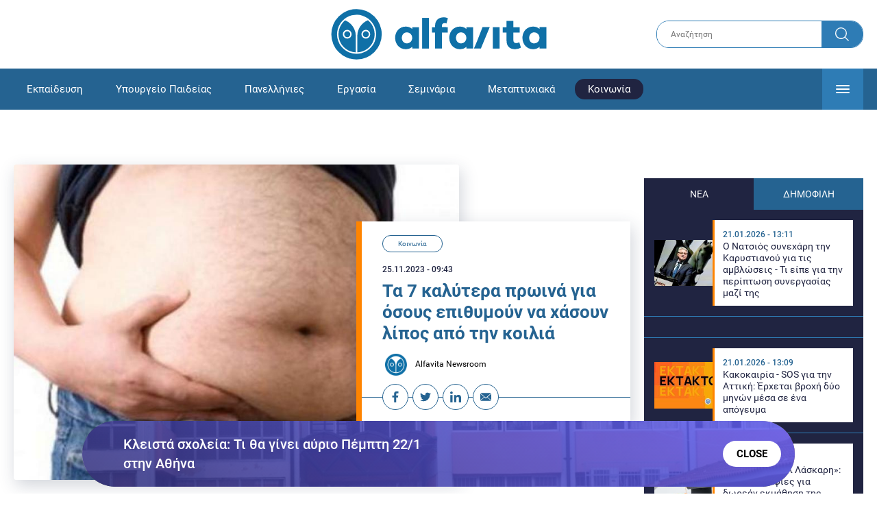

--- FILE ---
content_type: text/html; charset=UTF-8
request_url: https://www.alfavita.gr/koinonia/433225_ta-7-kalytera-proina-gia-osoys-epithymoyn-na-hasoyn-lipos-apo-tin-koilia
body_size: 21746
content:
<!DOCTYPE html><html lang="el" dir="ltr" prefix="content: http://purl.org/rss/1.0/modules/content/ dc: http://purl.org/dc/terms/ foaf: http://xmlns.com/foaf/0.1/ og: http://ogp.me/ns# rdfs: http://www.w3.org/2000/01/rdf-schema# schema: http://schema.org/ sioc: http://rdfs.org/sioc/ns# sioct: http://rdfs.org/sioc/types# skos: http://www.w3.org/2004/02/skos/core# xsd: http://www.w3.org/2001/XMLSchema# "><head><link rel="preconnect dns-prefetch" href="https://www.google-analytics.com" crossorigin><link rel="preconnect dns-prefetch" href="https://www.googletagmanager.com" crossorigin><link rel="preconnect dns-prefetch" href="https://www.googletagservices.com" crossorigin><link rel="preconnect dns-prefetch" href="https://cdn.orangeclickmedia.com" crossorigin><link rel="preconnect dns-prefetch" href="https://securepubads.g.doubleclick.net" crossorigin><link rel="preconnect dns-prefetch" href="https://ib.adnxs.com" crossorigin><link rel="preconnect dns-prefetch" href="https://tag.aticdn.net" crossorigin><link rel="preconnect dns-prefetch" href="https://certify-js.alexametrics.com" crossorigin><link rel="preconnect dns-prefetch" href="https://connect.facebook.net" crossorigin><meta name="viewport" content="width=device-width, initial-scale=1.0"><link rel="preload" as="font" href="/themes/custom/alfavita/fonts/OpenSans-ExtraBold.woff2" type="font/woff2" crossorigin="anonymous"><link rel="preload" as="font" href="/themes/custom/alfavita/fonts/Roboto-Bold.woff2" type="font/woff2" crossorigin="anonymous"><link rel="preload" as="font" href="/themes/custom/alfavita/fonts/Roboto-Medium.woff2" type="font/woff2" crossorigin="anonymous"><link rel="preload" as="font" href="/themes/custom/alfavita/fonts/Roboto-Regular.woff2" type="font/woff2" crossorigin="anonymous"><link rel="preload" as="font" href="/themes/custom/alfavita/fonts/Roboto-RegularItalic.woff2" type="font/woff2" crossorigin="anonymous"><meta name="publish-date" content="2023-11-25" /><link rel="preload" as="image" href="/sites/default/files/styles/default/public/2023-11/lipos1.jpg?itok=zgQmKYbr" /><meta name="robots" content="max-image-preview:large"><meta charset="utf-8" /><link rel="canonical" href="https://www.alfavita.gr/koinonia/433225_ta-7-kalytera-proina-gia-osoys-epithymoyn-na-hasoyn-lipos-apo-tin-koilia" /><meta name="description" content="Υπάρχουν συγκεκριμένες τροφές που αν τις επιλέξετε για το πρωινό σας τότε εγγυώνται γρήγορη καύση του λίπους στην κοιλιά." /><meta name="theme-color" content="#0f70a7" /><meta name="viewport" content="width=device-width, initial-scale=1.0" /><meta property="og:site_name" content="Alfavita" /><meta property="og:type" content="article" /><meta property="og:title" content="Τα 7 καλύτερα πρωινά για όσους επιθυμούν να χάσουν λίπος από την κοιλιά" /><meta property="og:description" content="Υπάρχουν συγκεκριμένες τροφές που αν τις επιλέξετε για το πρωινό σας τότε εγγυώνται γρήγορη καύση του λίπους στην κοιλιά." /><meta property="og:image" content="https://www.alfavita.gr/sites/default/files/styles/og_image/public/2023-11/lipos1.jpg?itok=p_rpp1X0" /><meta property="og:image:secure_url" content="https://www.alfavita.gr/sites/default/files/styles/og_image/public/2023-11/lipos1.jpg?itok=p_rpp1X0" /><meta name="twitter:card" content="summary_large_image" /><meta name="twitter:description" content="Υπάρχουν συγκεκριμένες τροφές που αν τις επιλέξετε για το πρωινό σας τότε εγγυώνται γρήγορη καύση του λίπους στην κοιλιά." /><meta name="twitter:title" content="Τα 7 καλύτερα πρωινά για όσους επιθυμούν να χάσουν λίπος από την κοιλιά | Alfavita" /><meta name="twitter:creator" content="@alfavita" /><meta name="Generator" content="Drupal 8 (https://www.drupal.org)" /><meta name="MobileOptimized" content="width" /><meta name="HandheldFriendly" content="true" /><script type="application/ld+json">{
"@context": "https://schema.org",
"@graph": [
{
"@type": "NewsArticle",
"headline": "Τα 7 καλύτερα πρωινά για όσους επιθυμούν να χάσουν λίπος από την κοιλιά",
"articleBody": "\u003Cp\u003EΠολλοί άνθρωποι όταν θέλουν να χάσουν βάρος και λίπος στην περιοχή της κοιλιάς συνηθίζουν να επικεντρώνονται στην γυμναστική αλλά ξεχνούν την δύναμη της\u003Ca href=\u0022https://www.alfavita.gr/koinonia/423937_lipos-stin-koilia-i-diatrofi-poy-kaiei-me-tetraplasio-rythmo\u0022\u003E\u003Cstrong\u003E διατροφής.\u003C/strong\u003E\u003C/a\u003E\u003C/p\u003E\n\n\u003Cp\u003E\u003Cstrong\u003EΥπάρχουν συγκεκριμένες τροφές που αν τις επιλέξετε για το πρωινό σας τότε εγγυώνται γρήγορη \u003Ca href=\u0022https://www.alfavita.gr/epistimi/423563_5-rofimata-poy-kanoyn-thaymata-kaine-lipos-apo-tin-koilia\u0022\u003Eκαύση του λίπους\u003C/a\u003E στην\u003Ca href=\u0022https://www.alfavita.gr/koinonia/425597_lipos-stin-koilia-exi-tropoi-gia-na-hasete-pio-grigora\u0022\u003E κοιλιά\u003C/a\u003E.\u003C/strong\u003E Αυτά τα σνακ όχι μόνο παρέχουν τροφή και ενέργεια, αλλά συμβάλλουν επίσης στη απώλεια βάρους.\u003C/p\u003E\n\n\u003Ch3\u003EΤα 7 καλύτερα πρωινά εάν θέλετε χάσετε λίπος από την κοιλιά\u003C/h3\u003E\n\n\u003Cp\u003E\u003Cstrong\u003E-Γιαούρτι με μούρα\u003Cbr /\u003E\n-Τοστ αβοκάντο με ψωμί ολικής αλέσεως\u003Cbr /\u003E\n-Πράσινο Smoothie με σπανάκι και λιναρόσπορο\u003Cbr /\u003E\n-Βραστά αυγά με λαχανικά σε φέτες\u003Cbr /\u003E\n-Φέτες μήλου με βούτυρο αμυγδάλου\u003Cbr /\u003E\n-Πλιγούρι βρώμης με σπόρους Chia και κανέλα\u003Cbr /\u003E\n-Σαλάτα κινόα με ανάμεικτα λαχανικά και ντρέσινγκ λεμονιού\u003C/strong\u003E\u003C/p\u003E\n\n\u003Ch3\u003EΓιαούρτι με μούρα\u003C/h3\u003E\n\n\u003Cp\u003EΤο γιαούρτι με μούρα είναι ένα νόστιμο και θρεπτικό πρωινό σνακ που μπορεί να βοηθήσει στην γρήγορη καύση του λίπους της κοιλιάς. Το γιαούρτι είναι μια εξαιρετική επιλογή για απώλεια βάρους, καθώς είναι γεμάτο πρωτεΐνη. Έτσι βοηθάει στην επιδιόρθωση των μυών μετά την άσκηση και το αίσθημα πληρότητας και κορεσμού. Τα μούρα δεν είναι μόνο νόστιμα αλλά και γεμάτα με αντιοξειδωτικά. Αυτά βοηθούν στην προστασία των κυττάρων σας από βλάβες που προκαλούνται από επιβλαβείς ελεύθερες ρίζες. Όταν πρόκειται για απώλεια βάρους, τα μούρα μπορούν να ενισχύσουν τον μεταβολισμό.\u003C/p\u003E\n\n\u003Cp\u003EΟρισμένες μελέτες δείχνουν ότι τα αντιοξειδωτικά που βρίσκονται στα μούρα, ειδικά τα φλαβονοειδή, μπορεί να βοηθήσουν στην ενίσχυση του μεταβολισμού. Ένας υψηλότερος μεταβολικός ρυθμός σημαίνει ότι το σώμα σας μπορεί να καίει θερμίδες πιο αποτελεσματικά, συμπεριλαμβανομένων αυτών των επίμονων αποθηκών λίπους στην κοιλιά.\u003C/p\u003E\n\n\u003Cp\u003EΕπιπλέον τα μούρα έχουν σχετικά χαμηλό γλυκαιμικό δείκτη, που σημαίνει ότι προκαλούν σταδιακή και σταθερή αύξηση των επιπέδων σακχάρου στο αίμα σε σύγκριση με τα τρόφιμα με υψηλό γλυκαιμικό δείκτη. Αυτή η σταθερή απόκριση σακχάρου στο αίμα βοηθά στην πρόληψη της αύξησης της ινσουλίνης, που μπορεί να συμβάλει στην αποθήκευση λίπους. Διατηρώντας σταθερά τα επίπεδα σακχάρου στο αίμα, είστε καλύτερα εξοπλισμένοι για να κάψετε το αποθηκευμένο λίπος για ενέργεια.\u003C/p\u003E\n\n\u003Ch3\u003EΤοστ αβοκάντο με ψωμί ολικής αλέσεως\u003C/h3\u003E\n\n\u003Cp\u003EΤα αβοκάντο συχνά επαινούνται για την περιεκτικότητά τους σε υγιεινά λιπαρά, κυρίως μονοακόρεστα. Αν και μπορεί να φαίνεται περίεργο να καταναλώνετε λιπαρή τροφή όταν προσπαθείτε να χάσετε λίπος, τα αβοκάντο προσφέρουν μοναδικά πλεονεκτήματα.\u003C/p\u003E\n\n\u003Cp\u003EΤα υγιή λιπαρά στο αβοκάντο συμβάλλουν στην προώθηση των αισθήσεων πληρότητας και κορεσμού. Επιβραδύνουν την πέψη, γεγονός που μπορεί να αποτρέψει την υπερκατανάλωση τροφής και ανθυγιεινές επιλογές σνακ. Αν επιλέξετε το αβοκάντο για το πρωινό σας σνακ, είναι πιο πιθανό να νιώθετε ικανοποιημένοι και λιγότερο διατεθειμένοι να αναζητήσετε τροφές με πολλές θερμίδες αργότερα.\u003C/p\u003E\n\n\u003Cp\u003EΤα αβοκάντο είναι πλούσια σε βιταμίνες και μέταλλα που υποστηρίζουν έναν υγιή μεταβολισμό, όπως βιταμίνη Κ, βιταμίνη Ε, βιταμίνη C και βιταμίνες του συμπλέγματος Β. Αυτά τα θρεπτικά συστατικά παίζουν καθοριστικό ρόλο στην παραγωγή ενέργειας, στον μεταβολισμό και στη διατήρηση της ορμονικής ισορροπίας, τα οποία είναι απαραίτητα για την καύση του λίπους της κοιλιάς.\u003C/p\u003E\n\n\u003Cp\u003EΤο ψωμί ολικής αλέσεως περιέχει σύνθετους υδατάνθρακες που αφομοιώνονται πιο αργά από τους απλούς υδατάνθρακες που βρίσκονται στο επεξεργασμένο ψωμί. Αυτή η αργή πέψη οδηγεί σε μια πιο σταδιακή απελευθέρωση γλυκόζης στην κυκλοφορία του αίματος, παρέχοντας σταθερή ενέργεια όλο το πρωί. Αποφεύγοντας τις απότομες αυξομειώσεις σακχάρου στο αίμα μπορείτε να διατηρήσετε σταθερά επίπεδα ενέργειας και να αποφύγετε τη λαχτάρα για ανθυγιεινά σνακ.\u003C/p\u003E\n\n\u003Ch3\u003EΠράσινο Smoothie με σπανάκι και λιναρόσπορο\u003C/h3\u003E\n\n\u003Cp\u003EΈνα πράσινο smoothie φτιαγμένο με σπανάκι και λιναρόσπορο είναι ένα δροσιστικό και θρεπτικό πρωινό σνακ που μπορεί να βοηθήσει στην γρήγορη καύση του λίπους της κοιλιάς.\u003Cbr /\u003E\nΤο σπανάκι, είναι μια πηγή ενέργειας από θρεπτικά συστατικά που μπορούν να υποστηρίξουν τις προσπάθειες απώλειας βάρους. Το σπανάκι έχει λίγες θερμίδες και είναι πλούσιο σε φυτικές ίνες, καθιστώντας το ιδανική επιλογή για απώλεια βάρους. Η υψηλή περιεκτικότητα σε φυτικές ίνες βοηθά στην πέψη, προάγει τον κορεσμό και βοηθά στη ρύθμιση των επιπέδων σακχάρου στο αίμα, γεγονός που μπορεί να αποτρέψει την επιθυμία για ανθυγιεινά σνακ. Επιπλέον, η χαμηλή θερμιδική πυκνότητα του σπανακιού σημαίνει ότι μπορείτε να απολαύσετε μια γενναιόδωρη ποσότητα χωρίς να καταναλώνετε υπερβολικές θερμίδες.\u003C/p\u003E\n\n\u003Cp\u003EΤο σπανάκι είναι πλούσιο σε βιταμίνες και μέταλλα απαραίτητα για τη γενική υγεία και το μεταβολισμό. Είναι ιδιαίτερα πλούσιο σε βιταμίνες Α, C και Κ, καθώς και σε φυλλικό οξύ, σίδηρο και μαγνήσιο. Αυτά τα θρεπτικά συστατικά παίζουν σημαντικό ρόλο στην παραγωγή ενέργειας, προάγοντας έναν υγιή μεταβολισμό και υποστηρίζοντας τη βέλτιστη λειτουργία του σώματος.\u003Cbr /\u003E\nΟ λιναρόσπορος μπορεί να συμβάλλει στην καύση του λίπους της κοιλιάς, καθώς είναι μια εξαιρετική φυτική πηγή ωμέγα-3 λιπαρών οξέων, ιδιαίτερα του άλφα-λινολενικού οξέος (ALA). Τα ωμέγα-3 λιπαρά οξέα έχει αποδειχθεί ότι μειώνουν τη φλεγμονή, ενισχύουν τον μεταβολισμό και υποστηρίζουν την υγιή διαχείριση βάρους.\u003C/p\u003E\n\n\u003Ch3\u003EΒραστά αυγά με λαχανικά σε φέτες\u003C/h3\u003E\n\n\u003Cp\u003EΤα βραστά αυγά σε συνδυασμό με τα λαχανικά σε φέτες αποτελούν ένα απλό και θρεπτικό πρωινό σνακ που μπορεί να βοηθήσει στη γρήγορη καύση του λίπους της κοιλιάς. Τα αυγά είναι μια εξαιρετική πηγή πρωτεΐνης υψηλής ποιότητας και προσφέρουν πολλά οφέλη για την απώλεια βάρους και τον μεταβολισμό.\u003C/p\u003E\n\n\u003Cp\u003EΗ πρωτεΐνη έχει υψηλότερη θερμική επίδραση σε σύγκριση με τους υδατάνθρακες και τα λίπη. Αυτό σημαίνει ότι το σώμα μας χρειάζεται περισσότερη ενέργεια για την πέψη και τον μεταβολισμό των αυγών. Έτσι αν καταναλώνετε αυγά μπορείτε να ενισχύσετε την καύση θερμίδων και λίπους.\u003C/p\u003E\n\n\u003Cp\u003EΠαράλληλα τα λαχανικά είναι γεμάτα με απαραίτητες βιταμίνες, μέταλλα και αντιοξειδωτικά. Επιλέγοντας μια ποικιλία από πολύχρωμα λαχανικά, όπως πιπεριές, αγγούρια και καρότα, μπορείτε να εξασφαλίσετε τα θρεπτικά συστατικά που χρειάζεστε για τον μεταβολισμό και την απώλεια βάρους.\u003C/p\u003E\n\n\u003Cp\u003EΕπίσης τα λαχανικά είναι μια εξαιρετική πηγή φυτικών ινών, οι οποίες παίζουν καθοριστικό ρόλο στη διατήρηση του κορεσμού και στην προαγωγή της υγείας του πεπτικού συστήματος. Οι φυτικές ίνες προσθέτουν όγκο στο σνακ σας, καθιστώντας το πιο χορταστικό χωρίς να προσθέτουν υπερβολικές θερμίδες. Αυτό μπορεί να αποτρέψει την υπερκατανάλωση τροφής και να υποστηρίξει τις προσπάθειες απώλειας βάρους.\u003C/p\u003E\n\n\u003Ch3\u003EΦέτες μήλου με βούτυρο αμυγδάλου\u003C/h3\u003E\n\n\u003Cp\u003EΤα μήλα σε συνδυασμό με βούτυρο αμυγδάλου δημιουργούν ένα νόστιμο και πλούσιο σε θρεπτικά συστατικά πρωινό σνακ που μπορεί να βοηθήσει στη μείωση του λίπους στην κοιλιά. Τα μήλα δεν είναι μόνο ένα νόστιμο και δροσιστικό φρούτο, αλλά προσφέρουν και συγκεκριμένα οφέλη για τη μείωση του κοιλιακού λίπους.\u003C/p\u003E\n\n\u003Cp\u003EΕίναι πλούσια σε φυτικές ίνες, ιδιαίτερα σε διαλυτές φυτικές ίνες που ονομάζονται πηκτίνη. Αυτός ο τύπος φυτικών ινών βοηθά στη ρύθμιση των επιπέδων σακχάρου στο αίμα, προάγει το αίσθημα πληρότητας και βοηθά στην πέψη. Όταν βάζετε μήλα στο σνακ σας, μπορείτε να υποστηρίξετε την υγιή πέψη, να διαχειριστείτε τις λιγούρες και να αποτρέψετε την υπερκατανάλωση τροφής.\u003C/p\u003E\n\n\u003Cp\u003EΤο βούτυρο αμυγδάλου, που παρασκευάζεται από αλεσμένα αμύγδαλα, προσφέρει έναν συνδυασμό πρωτεϊνών και υγιεινών λιπών που μπορούν να υποστηρίξουν τους στόχους σας για απώλεια βάρους. Αρχικά είναι μια καλή πηγή φυτικής πρωτεΐνης. Τα σνακ πλούσια σε πρωτεΐνες είναι γνωστό ότι προάγουν τον κορεσμό και μειώνουν την πείνα.\u003C/p\u003E\n\n\u003Ch3\u003EΠλιγούρι βρώμης με σπόρους Chia και κανέλα\u003C/h3\u003E\n\n\u003Cp\u003EΈνα μπολ με πλιγούρι βρώμης, σπόρους chia και λίγη κανέλα είναι ένα θρεπτικό και γευστικό πρωινό σνακ που μπορεί να βοηθήσει στη διαχείριση του βάρους. Το πλιγούρι βρώμης είναι μια δημοφιλής επιλογή πρωινού λόγω της υψηλής περιεκτικότητάς του σε φυτικές ίνες και των δυνατοτήτων του να υποστηρίζει τη διαχείριση βάρους.\u003C/p\u003E\n\n\u003Cp\u003EΟι διαλυτές φυτικές ίνες που βρίσκονται στο πλιγούρι βρώμης σχηματίζουν μια ουσία που μοιάζει με τζελ στο πεπτικό σύστημα, η οποία σας βοηθά να αισθάνεστε χορτάτοι για μεγαλύτερα χρονικά διαστήματα. Αυτός ο αυξημένος κορεσμός μπορεί να οδηγήσει σε μειωμένη πρόσληψη θερμίδων κατά τη διάρκεια της ημέρας, υποστηρίζοντας τελικά τους στόχους διαχείρισης βάρους.\u003C/p\u003E\n\n\u003Cp\u003EΕπίσης το πλιγούρι βρώμης παρέχει σύνθετους υδατάνθρακες που αφομοιώνονται και απορροφώνται πιο αργά, οδηγώντας σε μια σταθερή απελευθέρωση ενέργειας. Αυτή η διαδικασία βοηθάει στην αποφυγή των αυξομειώσεων του σακχάρου στο αίμα και μειώνει την πιθανότητα να καταλήξετε να τρώτε ανθυγιεινά σνακ.\u003C/p\u003E\n\n\u003Cp\u003EΟι σπόροι Chia είναι μια εξαιρετική φυτική πηγή ωμέγα-3 λιπαρών οξέων, και συγκεκριμένα του άλφα-λινολενικού οξέως (ALA). Τα ωμέγα-3 λιπαρά οξέα έχει αποδειχθεί ότι βοηθούν στη μείωση της φλεγμονής, ενισχύουν τον μεταβολισμό και υποστηρίζουν την υγιή διαχείριση βάρους. Συμπεριλαμβάνοντας σπόρους chia στο πλιγούρι βρώμης σας, προσθέτετε μια ευεργετική πηγή λίπους που μπορεί να βοηθήσει στην καύση του λίπους της κοιλιάς.\u003C/p\u003E\n\n\u003Ch3\u003EΣαλάτα κινόα με ανάμεικτα λαχανικά και ντρέσινγκ λεμονιού\u003C/h3\u003E\n\n\u003Cp\u003EΜια δροσερή σαλάτα με κινόα με ανάμεικτα λαχανικά και ένα απολαυστικό dressing λεμονιού είναι ένα θρεπτικό και χορταστικό πρωινό σνακ που μπορεί να συμβάλει στην απώλεια βάρους.\u003Cbr /\u003E\nΗ κινόα είναι μια ευέλικτη εναλλακτική λύση δημητριακών που προσφέρει πολλά οφέλη για την απώλεια βάρους και τη γενική υγεία. Σε αντίθεση με τα περισσότερα δημητριακά, η κινόα είναι μια πλήρης πηγή πρωτεΐνης, που σημαίνει ότι περιέχει όλα τα αμινοξέα που είναι απαραίτητα για τη σωστή λειτουργία του σώματος.\u003C/p\u003E\n\n\u003Cp\u003EΗ συμπερίληψη της κινόα στη σαλάτα σας σημαίνει ότι βοηθά στην προώθηση του κορεσμού, υποστηρίζει την αποκατάσταση και ανάπτυξη των μυών και βοηθά στη διαχείριση του βάρους.\u003Cbr /\u003E\nΗ κινόα είναι επίσης μια καλή πηγή φυτικών ινών, οι οποίες βοηθούν στην πέψη και συμβάλλουν στο αίσθημα πληρότητας. Βάζοντας κινόα, που είναι πλούσια σε φυτικές ίνες, στη σαλάτα σας, μπορείτε να προωθήσετε την υγιή πέψη, να ρυθμίσετε την όρεξη και να διατηρήσετε σταθερά επίπεδα ενέργειας. Παράλληλα είναι γεμάτη με απαραίτητα θρεπτικά συστατικά όπως βιταμίνες, μέταλλα και αντιοξειδωτικά. Παρέχει μια σειρά από θρεπτικά συστατικά, όπως μαγνήσιο, σίδηρο, ψευδάργυρο και βιταμίνες του συμπλέγματος Β, τα οποία είναι σημαντικά για την παραγωγή ενέργειας, το μεταβολισμό και τη γενική ευεξία.\u003C/p\u003E\n\n\u003Cp\u003EΤα φυλλώδη λαχανικά, όπως το σπανάκι, το λάχανο ή η ρόκα, αποτελούν μια θρεπτική βάση για τη σαλάτα σας με κινόα και προσφέρουν πολλά οφέλη απώλειας βάρους. Τα φυλλώδη λαχανικά περιέχουν λίγες θερμίδες και είναι πλούσια σε βιταμίνες, μέταλλα και αντιοξειδωτικά. Παρέχουν απαραίτητα θρεπτικά συστατικά. Επίσης είναι εξαιρετική πηγή φυτικών ινών, οι οποίες βοηθούν στην πέψη και προάγουν το αίσθημα πληρότητας.\u003C/p\u003E\n\n\u003Cp\u003E\u003Cstrong\u003EΣυμπέρασμα\u003C/strong\u003E\u003Cbr /\u003E\nΗ ενσωμάτωση των σωστών πρωινών σνακ στη ρουτίνα σας μπορεί να παίξει σημαντικό ρόλο στην καύση του λίπους στην κοιλιά και στην επίτευξη των στόχων απώλειας βάρους. Τα παραπάνω πρωινά σνακ μπορούν να σας βοηθήσουν να ελέγξετε τις λιγούρες και να κάψετε λίπος από την περιοχή της κοιλιάς γρήγορα.\u003C/p\u003E\n\n\u003Cp\u003EΠηγή: FOXreport.gr\u003C/p\u003E",
"name": "Τα 7 καλύτερα πρωινά για όσους επιθυμούν να χάσουν λίπος από την κοιλιά",
"about": "Κοινωνία",
"description": "Υπάρχουν συγκεκριμένες τροφές που αν τις επιλέξετε για το πρωινό σας τότε εγγυώνται γρήγορη καύση του λίπους στην κοιλιά.",
"image": {
"@type": "ImageObject",
"representativeOfPage": "True",
"url": "https://www.alfavita.gr/sites/default/files/styles/og_image/public/2023-11/lipos1.jpg?itok=p_rpp1X0",
"width": "1200",
"height": "630"
},
"datePublished": "2023-11-25T09:43:27+0200",
"dateModified": "2023-11-25T08:09:54+0200",
"author": {
"@type": "Person",
"@id": "https://www.alfavita.gr/authors/alfavita-newsroom",
"name": "Alfavita Newsroom",
"url": "https://www.alfavita.gr/authors/alfavita-newsroom"
},
"publisher": {
"@type": "Organization",
"name": "AlfaVita",
"url": "https://www.alfavita.gr",
"logo": {
"@type": "ImageObject",
"url": "https://www.alfavita.gr/themes/custom/alfavita/images/alfavita-logo-250x60.png",
"width": "250",
"height": "60"
}
},
"mainEntityOfPage": "https://www.alfavita.gr/koinonia/433225_ta-7-kalytera-proina-gia-osoys-epithymoyn-na-hasoyn-lipos-apo-tin-koilia"
},
{
"@type": "Organization",
"@id": "https://www.alfavita.gr/#organization",
"name": "AlfaVita",
"url": "https://www.alfavita.gr/",
"logo": {
"@type": "ImageObject",
"url": "https://www.alfavita.gr/themes/custom/alfavita/images/alfavita-logo-250x60.png",
"width": "250",
"height": "60"
}
},
{
"@type": "WebPage",
"@id": "https://www.alfavita.gr/#webpage"
}
]
}</script><link rel="shortcut icon" href="/themes/custom/alfavita/favicon.ico" type="image/vnd.microsoft.icon" /><link rel="revision" href="https://www.alfavita.gr/koinonia/433225_ta-7-kalytera-proina-gia-osoys-epithymoyn-na-hasoyn-lipos-apo-tin-koilia" /><link rel="amphtml" href="https://www.alfavita.gr/koinonia/433225_ta-7-kalytera-proina-gia-osoys-epithymoyn-na-hasoyn-lipos-apo-tin-koilia?amp" /><script src="/sites/default/files/google_tag/google_tag.script.js?t96pmp"></script><title>Τα 7 καλύτερα πρωινά για όσους επιθυμούν να χάσουν λίπος από την κοιλιά | Alfavita</title><link rel="stylesheet" media="all" href="/sites/default/files/css/css_dnH_X-vBEWutRvBqwxOeUXJWpv1cbYI7Xad4tGm4txE.css" /><link rel="stylesheet" media="all" href="/sites/default/files/css/css_3ovvwYB_Hfd83Jz4DMoZP66pWG0sAjJIpacRAj4QseY.css" /><script>
(function() {
var script = document.createElement('script');
script.src = 'https://unpkg.com/web-vitals@3/dist/web-vitals.attribution.iife.js';
script.onload = function() {
webVitals.onCLS(sendToGoogleAnalytics);
}
document.head.appendChild(script);
function sendToGoogleAnalytics(data) {
switch (data.name) {
case 'CLS':
if (data.attribution.largestShiftTarget && data.delta > 0.1) {
window.dataLayer = window.dataLayer || [];
window.dataLayer.push({
'event': 'Web Vitals',
'category': 'CLS',
'action': data.attribution.largestShiftTarget,
'label': data.delta.toFixed(2)
});
}
break;
}
}
}())
</script><script type="text/javascript">
resizeIframe = function(obj) {
var obj = obj;
setInterval(function() {
obj.style.height = obj.contentWindow.document.body.scrollHeight + 'px';
}, 500);
};
isMobile = false;
if(/(android|bb\d+|meego).+mobile|avantgo|bada\/|blackberry|blazer|compal|elaine|fennec|hiptop|iemobile|ip(hone|od)|ipad|iris|kindle|Android|Silk|lge |maemo|midp|mmp|netfront|opera m(ob|in)i|palm( os)?|phone|p(ixi|re)\/|plucker|pocket|psp|series(4|6)0|symbian|treo|up\.(browser|link)|vodafone|wap|windows (ce|phone)|xda|xiino/i.test(navigator.userAgent)
|| /1207|6310|6590|3gso|4thp|50[1-6]i|770s|802s|a wa|abac|ac(er|oo|s\-)|ai(ko|rn)|al(av|ca|co)|amoi|an(ex|ny|yw)|aptu|ar(ch|go)|as(te|us)|attw|au(di|\-m|r |s )|avan|be(ck|ll|nq)|bi(lb|rd)|bl(ac|az)|br(e|v)w|bumb|bw\-(n|u)|c55\/|capi|ccwa|cdm\-|cell|chtm|cldc|cmd\-|co(mp|nd)|craw|da(it|ll|ng)|dbte|dc\-s|devi|dica|dmob|do(c|p)o|ds(12|\-d)|el(49|ai)|em(l2|ul)|er(ic|k0)|esl8|ez([4-7]0|os|wa|ze)|fetc|fly(\-|_)|g1 u|g560|gene|gf\-5|g\-mo|go(\.w|od)|gr(ad|un)|haie|hcit|hd\-(m|p|t)|hei\-|hi(pt|ta)|hp( i|ip)|hs\-c|ht(c(\-| |_|a|g|p|s|t)|tp)|hu(aw|tc)|i\-(20|go|ma)|i230|iac( |\-|\/)|ibro|idea|ig01|ikom|im1k|inno|ipaq|iris|ja(t|v)a|jbro|jemu|jigs|kddi|keji|kgt( |\/)|klon|kpt |kwc\-|kyo(c|k)|le(no|xi)|lg( g|\/(k|l|u)|50|54|\-[a-w])|libw|lynx|m1\-w|m3ga|m50\/|ma(te|ui|xo)|mc(01|21|ca)|m\-cr|me(rc|ri)|mi(o8|oa|ts)|mmef|mo(01|02|bi|de|do|t(\-| |o|v)|zz)|mt(50|p1|v )|mwbp|mywa|n10[0-2]|n20[2-3]|n30(0|2)|n50(0|2|5)|n7(0(0|1)|10)|ne((c|m)\-|on|tf|wf|wg|wt)|nok(6|i)|nzph|o2im|op(ti|wv)|oran|owg1|p800|pan(a|d|t)|pdxg|pg(13|\-([1-8]|c))|phil|pire|pl(ay|uc)|pn\-2|po(ck|rt|se)|prox|psio|pt\-g|qa\-a|qc(07|12|21|32|60|\-[2-7]|i\-)|qtek|r380|r600|raks|rim9|ro(ve|zo)|s55\/|sa(ge|ma|mm|ms|ny|va)|sc(01|h\-|oo|p\-)|sdk\/|se(c(\-|0|1)|47|mc|nd|ri)|sgh\-|shar|sie(\-|m)|sk\-0|sl(45|id)|sm(al|ar|b3|it|t5)|so(ft|ny)|sp(01|h\-|v\-|v )|sy(01|mb)|t2(18|50)|t6(00|10|18)|ta(gt|lk)|tcl\-|tdg\-|tel(i|m)|tim\-|t\-mo|to(pl|sh)|ts(70|m\-|m3|m5)|tx\-9|up(\.b|g1|si)|utst|v400|v750|veri|vi(rg|te)|vk(40|5[0-3]|\-v)|vm40|voda|vulc|vx(52|53|60|61|70|80|81|83|85|98)|w3c(\-| )|webc|whit|wi(g |nc|nw)|wmlb|wonu|x700|yas\-|your|zeto|zte\-/i.test(navigator.userAgent.substr(0,4))) {
isMobile = true;
}
</script><script type='text/javascript'>
window.googletag = window.googletag || {}
window.googletag.cmd = window.googletag.cmd || []
</script><script type='text/javascript'>
googletag.cmd.push(function() {
var sidebar = googletag.sizeMapping()
.addSize([0, 200], [[300,250],[300,600],[320,480]])
.addSize([340,200], [[300,250],[300,600],[336,280],[320,480] ])
.addSize([768, 200], [[300,250],[300,600]])
.addSize([1024, 200],[[300,250],[300,600]])
.build();
var ros_newsbar = googletag.sizeMapping()
.addSize([0, 200], [[300,250],[300,600],[320,480]])
.addSize([340,200], [[300,250],[300,600],[336,280],[320,480] ])
.addSize([768, 200], [[300,250],[300,600]])
.addSize([1024, 200],[[300,250],[300,600]])
.build();
var mapping_bill_under = googletag.sizeMapping().
addSize([0, 0], []).
addSize([320, 200], [ [300, 250] ]).
addSize([500, 200], [ [336, 280], [300, 250] ]).
addSize([768, 200], [ [728, 90], [468, 60] ]).
addSize([1080, 200], [ [970, 250], [728, 90], [970, 90] ]).
build();
var mapping_bill_small = googletag.sizeMapping().
addSize([0, 0], []).
addSize([320, 200], [ [300, 250] ]).
addSize([500, 200], [ [336, 280], [300, 250] ]).
addSize([768, 200], [[300, 250] ]).
build();
var mapping_300_336 = googletag.sizeMapping().
addSize([0, 0], []).
addSize([320, 200], [ [300, 250], [320, 480] ]).
addSize([340, 200], [ [336, 280], [300, 250], [320, 480] ]).
addSize([768, 200], [[300, 250], [336, 280] ]).
build();
var mapping_300_600_336 = googletag.sizeMapping().
addSize([0, 0], []).
addSize([320, 200], [ [300, 600], [300, 250], [320, 480] ]).
addSize([340, 200], [ [300, 600], [336, 280], [300, 250], [320, 480] ]).
addSize([400, 200], [ [336, 280], [300, 250], [320, 480] ]).
addSize([768, 200], [[300, 250], [336, 280] ]).
build();
var underpromo_2 = googletag.sizeMapping()
.addSize([0, 0], [])
.addSize([1024, 0], [[300, 250]])
.build();
// googletag.defineSlot('/63410456/alfavita.gr/undermenu', [[970, 250], [728, 90], [970, 90], [300, 250], [336, 280], [468, 60]], 'undermenu')
//   .defineSizeMapping(mapping_bill_under)
//   .addService(googletag.pubads());
googletag.defineSlot('/63410456/alfavita.gr/art_sidebar_1', [[300, 600], [300, 250], [336, 280]], 'art_sidebar_1')
.defineSizeMapping(sidebar)
.addService(googletag.pubads());
googletag.defineSlot('/63410456/alfavita.gr/art_end', [[300, 250], [336, 280], [320, 480]], 'art_end')
.defineSizeMapping(mapping_300_336)
.addService(googletag.pubads());
googletag.defineSlot('/63410456/alfavita.gr/art_inline_1', [[300, 600], [300, 250], [336, 280], [320, 480]], 'art_inline_1')
.defineSizeMapping(mapping_300_600_336)
.addService(googletag.pubads());
googletag.defineSlot('/63410456/alfavita.gr/art_inline_2', [[300, 600], [300, 250], [336, 280], [320, 480]], 'art_inline_2')
.defineSizeMapping(mapping_300_600_336)
.addService(googletag.pubads());
googletag.defineSlot('/63410456/alfavita.gr/ros_newsbar', [[300, 600], [300, 250], [336, 280], [320, 480]  ['fluid']], 'ros_newsbar')
.defineSizeMapping(ros_newsbar)
.addService(googletag.pubads());
googletag.defineSlot('/63410456/alfavita.gr/skin', [1, 1], 'skin').addService(googletag.pubads());
googletag.defineSlot('/63410456/alfavita.gr/prestitial', [1, 1], 'prestitial').addService(googletag.pubads());
googletag.defineSlot('/63410456/Sticky_Corner_300', [300, 250], 'Sticky_Corner_300').addService(googletag.pubads());
// googletag.defineSlot('/63410456/alfavita.gr/overtop', [1, 1], 'overtop').addService(googletag.pubads());
googletag.pubads().setTargeting('nid', ["433225"]);
googletag.pubads().setTargeting('category', ["koinonia"]);
googletag.pubads().disableInitialLoad();
googletag.pubads().collapseEmptyDivs();
googletag.pubads().enableSingleRequest();
googletag.enableServices();
});
</script><!--[if lte IE 8]><script src="/sites/default/files/js/js_VtafjXmRvoUgAzqzYTA3Wrjkx9wcWhjP0G4ZnnqRamA.js"></script><![endif]--><script src="/sites/default/files/js/js_QHqjxhGPGgZFwOfW92tmrVpssmC1sbO0zDG4TgLmaEI.js"></script></head><body><div id="js-takeover" class="takeover"><div class="takeover__header"><div class="takeover__logo"> <img src="/themes/custom/alfavita/images/logo.svg"></div><div class="takeover__link"> <a href="#" onclick="document.getElementById('js-takeover').remove(); return false;"> Συνέχεια στο Alfavita.gr <svg> <use xlink:href="/themes/custom/alfavita/images/sprite.svg#arrow"></use> </svg> </a></div></div><div id="takeover" class="takeover__content"></div></div><div id="prestitial" style="height: 0px;"><script>
googletag.cmd.push(function() { googletag.display('prestitial'); });
</script></div><div id="skin" style="height: 0px;"><script>
googletag.cmd.push(function() { googletag.display('skin'); });
</script></div> <noscript aria-hidden="true"><iframe src="https://www.googletagmanager.com/ns.html?id=GTM-MMQCZ3Q" height="0" width="0" title="Google Tag Manager"></iframe></noscript><div class="dialog-off-canvas-main-canvas" data-off-canvas-main-canvas><div id="page" class="page"> <header role="banner"> <section class="header__top"><div class="container"><div class="logo"> <a href="/"> <img src="/themes/custom/alfavita/images/logo.svg" alt="Alfavita" width="317" height="76"> </a></div><div class="header__search"><form action="/search" accept-charset="UTF-8"><div class="form-item form-type-textfield form-item-xhook-search"> <input placeholder="Αναζήτηση" type="text" name="keywords" value="" size="15" maxlength="128" class="form-text"></div><div class="form-actions form-wrapper"><div class="search-submit"> <input type="submit" value="Search" class="form-submit"> <svg> <use xlink:href="/themes/custom/alfavita/images/sprite.svg#search"></use> </svg></div></div></form></div> </section> <section class="header__bottom"><div class="container"> <nav> <a href="/" class="logo-icon"> <svg> <use xlink:href="/themes/custom/alfavita/images/sprite.svg#alfavita"></use> </svg> </a><ul class="main-menu"><li> <a href="/ekpaideysi" data-drupal-link-system-path="taxonomy/term/1">Εκπαίδευση</a></li><li> <a href="/ekpaideysi/ypoyrgeio-paideias" data-drupal-link-system-path="taxonomy/term/10">Υπουργείο Παιδείας</a></li><li> <a href="/panellinies" data-drupal-link-system-path="taxonomy/term/6">Πανελλήνιες</a></li><li> <a href="/ergasia" data-drupal-link-system-path="taxonomy/term/4">Εργασία</a></li><li> <a href="/seminaria" data-drupal-link-system-path="taxonomy/term/455">Σεμινάρια</a></li><li> <a href="/epimorfosi/metaptyhiaka" data-drupal-link-system-path="taxonomy/term/15">Μεταπτυχιακά</a></li><li> <a href="/koinonia" class="is-active" data-drupal-link-system-path="taxonomy/term/3">Κοινωνία</a></li><li> <a href="https://www.alfavita.gr/proslipseis-ekpaideytikon">Προσλήψεις εκπαιδευτικών</a></li><li> <a href="/politiki" data-drupal-link-system-path="taxonomy/term/2">Πολιτική</a></li><li> <a href="/kosmos" data-drupal-link-system-path="taxonomy/term/9">Κόσμος</a></li><li> <a href="/apopseis" data-drupal-link-system-path="taxonomy/term/1302">Απόψεις</a></li><li> <a href="/epistimi" data-drupal-link-system-path="taxonomy/term/7">Επιστήμη</a></li><li> <a href="/epimorfosi" data-drupal-link-system-path="taxonomy/term/5">Επιμόρφωση</a></li><li> <a href="https://www.alfavita.gr/elme">ΕΛΜΕ</a></li></ul> <svg class="header__burger header__burger--burger"> <use xlink:href="/themes/custom/alfavita/images/sprite.svg#burger"></use> </svg> <svg class="header__burger header__burger--close"> <use xlink:href="/themes/custom/alfavita/images/sprite.svg#close"></use> </svg><div class="extended-menu"><ul><li> <a href="/ekpaideysi" data-drupal-link-system-path="taxonomy/term/1">Εκπαίδευση</a><ul><li><a href="https://www.alfavita.gr/protobathmia-ekpaideysi">Πρωτοβάθμια Εκπαίδευση</a></li><li><a href="https://www.alfavita.gr/deyterobathmia-ekpaideysi">Δευτεροβάθμια Εκπαίδευση</a></li><li><a href="https://www.alfavita.gr/tritobathmia-ekpaideysi">Τριτοβάθμια Εκπαίδευση</a></li><li><a href="https://www.alfavita.gr/tehniki-ekpaideysi">Τεχνική Εκπαίδευση</a></li><li><a href="/ekpaideysi/anakoinoseis" data-drupal-link-system-path="taxonomy/term/11">Ανακοινώσεις</a></li><li><a href="https://www.alfavita.gr/tilekpaideysi">Τηλεκπαίδευση</a></li><li><a href="https://www.alfavita.gr/eidiki-agogi">Ειδική Αγωγή</a></li><li><a href="/epimorfosi/ekdiloseis" data-drupal-link-system-path="taxonomy/term/16">Εκδηλώσεις</a></li><li><a href="/ekpaideysi/ekpaideysi-ston-typo" data-drupal-link-system-path="taxonomy/term/12">Εκπαίδευση στον Τύπο</a></li><li><a href="/epimorfosi/ypotrofies" data-drupal-link-system-path="taxonomy/term/17">Υποτροφίες</a></li><li><a href="https://www.alfavita.gr/axiologisi-ekpaideytikon">Αξιολόγηση Εκπαιδευτικών</a></li><li><a href="https://www.alfavita.gr/ekloges-ekpaideytikon">Εκλογές εκπαιδευτικών</a></li></ul></li><li> <a href="/ekpaideysi/ypoyrgeio-paideias" data-drupal-link-system-path="taxonomy/term/10">Υπουργείο Παιδείας</a></li><li> <a href="/panellinies" data-drupal-link-system-path="taxonomy/term/6">Πανελλήνιες</a></li><li> <a href="/ergasia" data-drupal-link-system-path="taxonomy/term/4">Εργασία</a><ul><li><a href="https://www.alfavita.gr/asep">ΑΣΕΠ</a></li><li><a href="https://www.alfavita.gr/oaed">ΟΑΕΔ</a></li><li><a href="https://www.alfavita.gr/proslipseis">Προσλήψεις</a></li></ul></li><li> <a href="/seminaria" data-drupal-link-system-path="taxonomy/term/455">Σεμινάρια</a><ul><li><a href="https://www.alfavita.gr/ekpaideysi/329333_moriodotisi-ekpaideytikon-gia-asep-me-seminaria-ton-oktobrio">Μοριοδοτούμενα Σεμινάρια Εκπαιδευτικών για ΑΣΕΠ</a></li><li><a href="https://www.alfavita.gr/ekpaideysi/331080_sholeia-deyteris-eykairias-allaxe-olo-plaisio-pos-mpainete-sta-mitroa">Μοριοδοτούμενα σεμινάρια για ΣΔΕ</a></li><li><a href="https://www.alfavita.gr/epimorfosi/313318_neo-etisio-seminario-stin-organosi-kai-dioikisi-tis-ekpaideysis">Μοριοδότηση Διευθυντών Σχολείων</a></li></ul></li><li> <a href="/epimorfosi/metaptyhiaka" data-drupal-link-system-path="taxonomy/term/15">Μεταπτυχιακά</a></li><li> <a href="/koinonia" class="is-active" data-drupal-link-system-path="taxonomy/term/3">Κοινωνία</a></li><li> <a href="https://www.alfavita.gr/proslipseis-ekpaideytikon">Προσλήψεις εκπαιδευτικών</a><ul><li><a href="https://www.alfavita.gr/aitiseis-anapliroton" title="Αιτήσεις αναπληρωτών">Αιτήσεις αναπληρωτών</a></li><li><a href="https://www.alfavita.gr/opsyd">ΟΠΣΥΔ</a></li><li><a href="https://www.alfavita.gr/pinakes-anapliroton" title="Πίνακες αναπληρωτών">Πίνακες αναπληρωτών</a></li><li><a href="https://www.alfavita.gr/proslipseis-anapliroton">Προσλήψεις αναπληρωτών</a></li></ul></li><li> <a href="/politiki" data-drupal-link-system-path="taxonomy/term/2">Πολιτική</a></li><li> <a href="/kosmos" data-drupal-link-system-path="taxonomy/term/9">Κόσμος</a></li><li> <a href="/apopseis" data-drupal-link-system-path="taxonomy/term/1302">Απόψεις</a></li><li> <a href="/epistimi" data-drupal-link-system-path="taxonomy/term/7">Επιστήμη</a></li><li> <a href="/epimorfosi" data-drupal-link-system-path="taxonomy/term/5">Επιμόρφωση</a></li><li> <a href="https://www.alfavita.gr/elme">ΕΛΜΕ</a></li></ul></div> </nav></div> </section> </header> <main class="main container" role="main"> <section class="main__top"><div data-drupal-messages-fallback class="hidden"></div> </section> <section class="main__full"> <section class="main__content"> <article> <section class="article__top"> <figure class="article__photo"> <img src="/sites/default/files/styles/default/public/2023-11/lipos1.jpg?itok=zgQmKYbr" width="800" height="600" alt="lipos" typeof="foaf:Image" /> </figure><div class="article__info"> <a class="article__category" href="/koinonia">Κοινωνία</a> <time class="article__date">25.11.2023 - 09:43</time><h1>Τα 7 καλύτερα πρωινά για όσους επιθυμούν να χάσουν λίπος από την κοιλιά</h1><div class="article__author"> <a href="/authors/alfavita-newsroom"> <img alt="Alfavita newsroom" class="media__image media__element b-lazy" data-src="/sites/default/files/styles/square/public/2018-11/Profile-Image-01-400x400-color-blue.png?itok=MNrrlevp" src="data:image/svg+xml;charset=utf-8,%3Csvg%20xmlns%3D&#039;http%3A%2F%2Fwww.w3.org%2F2000%2Fsvg&#039;%20viewBox%3D&#039;0%200%20100%20100&#039;%2F%3E" width="100" height="100" typeof="foaf:Image" loading="lazy" /> Alfavita Newsroom </a></div><ul class="article__tools"><li> <a href="https://www.facebook.com/sharer.php?u=https://www.alfavita.gr/koinonia/433225_ta-7-kalytera-proina-gia-osoys-epithymoyn-na-hasoyn-lipos-apo-tin-koilia" target="_blank"> <svg> <use xlink:href="/themes/custom/alfavita/images/sprite.svg#facebook"></use> </svg> <span>Facebook</span> </a></li><li> <a href="https://twitter.com/intent/tweet?text=%CE%A4%CE%B1%207%20%CE%BA%CE%B1%CE%BB%CF%8D%CF%84%CE%B5%CF%81%CE%B1%20%CF%80%CF%81%CF%89%CE%B9%CE%BD%CE%AC%20%CE%B3%CE%B9%CE%B1%20%CF%8C%CF%83%CE%BF%CF%85%CF%82%20%CE%B5%CF%80%CE%B9%CE%B8%CF%85%CE%BC%CE%BF%CF%8D%CE%BD%20%CE%BD%CE%B1%20%CF%87%CE%AC%CF%83%CE%BF%CF%85%CE%BD%20%CE%BB%CE%AF%CF%80%CE%BF%CF%82%20%CE%B1%CF%80%CF%8C%20%CF%84%CE%B7%CE%BD%20%CE%BA%CE%BF%CE%B9%CE%BB%CE%B9%CE%AC&url=https://www.alfavita.gr/koinonia/433225_ta-7-kalytera-proina-gia-osoys-epithymoyn-na-hasoyn-lipos-apo-tin-koilia&via=alfavita"> <svg> <use xlink:href="/themes/custom/alfavita/images/sprite.svg#twitter"></use> </svg> <span>Twitter</span> </a></li><li> <a href="https://www.linkedin.com/shareArticle?mini=true&url=https://www.alfavita.gr/koinonia/433225_ta-7-kalytera-proina-gia-osoys-epithymoyn-na-hasoyn-lipos-apo-tin-koilia&summary=%CE%A4%CE%B1%207%20%CE%BA%CE%B1%CE%BB%CF%8D%CF%84%CE%B5%CF%81%CE%B1%20%CF%80%CF%81%CF%89%CE%B9%CE%BD%CE%AC%20%CE%B3%CE%B9%CE%B1%20%CF%8C%CF%83%CE%BF%CF%85%CF%82%20%CE%B5%CF%80%CE%B9%CE%B8%CF%85%CE%BC%CE%BF%CF%8D%CE%BD%20%CE%BD%CE%B1%20%CF%87%CE%AC%CF%83%CE%BF%CF%85%CE%BD%20%CE%BB%CE%AF%CF%80%CE%BF%CF%82%20%CE%B1%CF%80%CF%8C%20%CF%84%CE%B7%CE%BD%20%CE%BA%CE%BF%CE%B9%CE%BB%CE%B9%CE%AC&source=Alfavita.gr"> <svg> <use xlink:href="/themes/custom/alfavita/images/sprite.svg#linkedin"></use> </svg> <span>Linkedin</span> </a></li><li> <a href="/cdn-cgi/l/email-protection#[base64]"> <svg> <use xlink:href="/themes/custom/alfavita/images/sprite.svg#mail"></use> </svg> <span>E-mail</span> </a></li></ul></div> </section> <section class="article__main"><div class="article__summary"> Υπάρχουν συγκεκριμένες τροφές που αν τις επιλέξετε για το πρωινό σας τότε εγγυώνται γρήγορη καύση του λίπους στην κοιλιά.</div><div class="article__body"><p>Πολλοί άνθρωποι όταν θέλουν να χάσουν βάρος και λίπος στην περιοχή της κοιλιάς συνηθίζουν να επικεντρώνονται στην γυμναστική αλλά ξεχνούν την δύναμη της<a href="https://www.alfavita.gr/koinonia/423937_lipos-stin-koilia-i-diatrofi-poy-kaiei-me-tetraplasio-rythmo"><strong> διατροφής.</strong></a></p><p><strong>Υπάρχουν συγκεκριμένες τροφές που αν τις επιλέξετε για το πρωινό σας τότε εγγυώνται γρήγορη <a href="https://www.alfavita.gr/epistimi/423563_5-rofimata-poy-kanoyn-thaymata-kaine-lipos-apo-tin-koilia">καύση του λίπους</a> στην<a href="https://www.alfavita.gr/koinonia/425597_lipos-stin-koilia-exi-tropoi-gia-na-hasete-pio-grigora"> κοιλιά</a>.</strong> Αυτά τα σνακ όχι μόνο παρέχουν τροφή και ενέργεια, αλλά συμβάλλουν επίσης στη απώλεια βάρους.</p><h3>Τα 7 καλύτερα πρωινά εάν θέλετε χάσετε λίπος από την κοιλιά</h3><p><strong>-Γιαούρτι με μούρα<br />-Τοστ αβοκάντο με ψωμί ολικής αλέσεως<br />-Πράσινο Smoothie με σπανάκι και λιναρόσπορο<br />-Βραστά αυγά με λαχανικά σε φέτες<br />-Φέτες μήλου με βούτυρο αμυγδάλου<br />-Πλιγούρι βρώμης με σπόρους Chia και κανέλα<br />-Σαλάτα κινόα με ανάμεικτα λαχανικά και ντρέσινγκ λεμονιού</strong></p><h3>Γιαούρτι με μούρα</h3><p>Το γιαούρτι με μούρα είναι ένα νόστιμο και θρεπτικό πρωινό σνακ που μπορεί να βοηθήσει στην γρήγορη καύση του λίπους της κοιλιάς. Το γιαούρτι είναι μια εξαιρετική επιλογή για απώλεια βάρους, καθώς είναι γεμάτο πρωτεΐνη. Έτσι βοηθάει στην επιδιόρθωση των μυών μετά την άσκηση και το αίσθημα πληρότητας και κορεσμού. Τα μούρα δεν είναι μόνο νόστιμα αλλά και γεμάτα με αντιοξειδωτικά. Αυτά βοηθούν στην προστασία των κυττάρων σας από βλάβες που προκαλούνται από επιβλαβείς ελεύθερες ρίζες. Όταν πρόκειται για απώλεια βάρους, τα μούρα μπορούν να ενισχύσουν τον μεταβολισμό.</p><p>Ορισμένες μελέτες δείχνουν ότι τα αντιοξειδωτικά που βρίσκονται στα μούρα, ειδικά τα φλαβονοειδή, μπορεί να βοηθήσουν στην ενίσχυση του μεταβολισμού. Ένας υψηλότερος μεταβολικός ρυθμός σημαίνει ότι το σώμα σας μπορεί να καίει θερμίδες πιο αποτελεσματικά, συμπεριλαμβανομένων αυτών των επίμονων αποθηκών λίπους στην κοιλιά.</p><p>Επιπλέον τα μούρα έχουν σχετικά χαμηλό γλυκαιμικό δείκτη, που σημαίνει ότι προκαλούν σταδιακή και σταθερή αύξηση των επιπέδων σακχάρου στο αίμα σε σύγκριση με τα τρόφιμα με υψηλό γλυκαιμικό δείκτη. Αυτή η σταθερή απόκριση σακχάρου στο αίμα βοηθά στην πρόληψη της αύξησης της ινσουλίνης, που μπορεί να συμβάλει στην αποθήκευση λίπους. Διατηρώντας σταθερά τα επίπεδα σακχάρου στο αίμα, είστε καλύτερα εξοπλισμένοι για να κάψετε το αποθηκευμένο λίπος για ενέργεια.</p><h3>Τοστ αβοκάντο με ψωμί ολικής αλέσεως</h3><p>Τα αβοκάντο συχνά επαινούνται για την περιεκτικότητά τους σε υγιεινά λιπαρά, κυρίως μονοακόρεστα. Αν και μπορεί να φαίνεται περίεργο να καταναλώνετε λιπαρή τροφή όταν προσπαθείτε να χάσετε λίπος, τα αβοκάντο προσφέρουν μοναδικά πλεονεκτήματα.</p><p>Τα υγιή λιπαρά στο αβοκάντο συμβάλλουν στην προώθηση των αισθήσεων πληρότητας και κορεσμού. Επιβραδύνουν την πέψη, γεγονός που μπορεί να αποτρέψει την υπερκατανάλωση τροφής και ανθυγιεινές επιλογές σνακ. Αν επιλέξετε το αβοκάντο για το πρωινό σας σνακ, είναι πιο πιθανό να νιώθετε ικανοποιημένοι και λιγότερο διατεθειμένοι να αναζητήσετε τροφές με πολλές θερμίδες αργότερα.</p><p>Τα αβοκάντο είναι πλούσια σε βιταμίνες και μέταλλα που υποστηρίζουν έναν υγιή μεταβολισμό, όπως βιταμίνη Κ, βιταμίνη Ε, βιταμίνη C και βιταμίνες του συμπλέγματος Β. Αυτά τα θρεπτικά συστατικά παίζουν καθοριστικό ρόλο στην παραγωγή ενέργειας, στον μεταβολισμό και στη διατήρηση της ορμονικής ισορροπίας, τα οποία είναι απαραίτητα για την καύση του λίπους της κοιλιάς.</p><p>Το ψωμί ολικής αλέσεως περιέχει σύνθετους υδατάνθρακες που αφομοιώνονται πιο αργά από τους απλούς υδατάνθρακες που βρίσκονται στο επεξεργασμένο ψωμί. Αυτή η αργή πέψη οδηγεί σε μια πιο σταδιακή απελευθέρωση γλυκόζης στην κυκλοφορία του αίματος, παρέχοντας σταθερή ενέργεια όλο το πρωί. Αποφεύγοντας τις απότομες αυξομειώσεις σακχάρου στο αίμα μπορείτε να διατηρήσετε σταθερά επίπεδα ενέργειας και να αποφύγετε τη λαχτάρα για ανθυγιεινά σνακ.</p><h3>Πράσινο Smoothie με σπανάκι και λιναρόσπορο</h3><p>Ένα πράσινο smoothie φτιαγμένο με σπανάκι και λιναρόσπορο είναι ένα δροσιστικό και θρεπτικό πρωινό σνακ που μπορεί να βοηθήσει στην γρήγορη καύση του λίπους της κοιλιάς.<br />Το σπανάκι, είναι μια πηγή ενέργειας από θρεπτικά συστατικά που μπορούν να υποστηρίξουν τις προσπάθειες απώλειας βάρους. Το σπανάκι έχει λίγες θερμίδες και είναι πλούσιο σε φυτικές ίνες, καθιστώντας το ιδανική επιλογή για απώλεια βάρους. Η υψηλή περιεκτικότητα σε φυτικές ίνες βοηθά στην πέψη, προάγει τον κορεσμό και βοηθά στη ρύθμιση των επιπέδων σακχάρου στο αίμα, γεγονός που μπορεί να αποτρέψει την επιθυμία για ανθυγιεινά σνακ. Επιπλέον, η χαμηλή θερμιδική πυκνότητα του σπανακιού σημαίνει ότι μπορείτε να απολαύσετε μια γενναιόδωρη ποσότητα χωρίς να καταναλώνετε υπερβολικές θερμίδες.</p><p>Το σπανάκι είναι πλούσιο σε βιταμίνες και μέταλλα απαραίτητα για τη γενική υγεία και το μεταβολισμό. Είναι ιδιαίτερα πλούσιο σε βιταμίνες Α, C και Κ, καθώς και σε φυλλικό οξύ, σίδηρο και μαγνήσιο. Αυτά τα θρεπτικά συστατικά παίζουν σημαντικό ρόλο στην παραγωγή ενέργειας, προάγοντας έναν υγιή μεταβολισμό και υποστηρίζοντας τη βέλτιστη λειτουργία του σώματος.<br />Ο λιναρόσπορος μπορεί να συμβάλλει στην καύση του λίπους της κοιλιάς, καθώς είναι μια εξαιρετική φυτική πηγή ωμέγα-3 λιπαρών οξέων, ιδιαίτερα του άλφα-λινολενικού οξέος (ALA). Τα ωμέγα-3 λιπαρά οξέα έχει αποδειχθεί ότι μειώνουν τη φλεγμονή, ενισχύουν τον μεταβολισμό και υποστηρίζουν την υγιή διαχείριση βάρους.</p><h3>Βραστά αυγά με λαχανικά σε φέτες</h3><p>Τα βραστά αυγά σε συνδυασμό με τα λαχανικά σε φέτες αποτελούν ένα απλό και θρεπτικό πρωινό σνακ που μπορεί να βοηθήσει στη γρήγορη καύση του λίπους της κοιλιάς. Τα αυγά είναι μια εξαιρετική πηγή πρωτεΐνης υψηλής ποιότητας και προσφέρουν πολλά οφέλη για την απώλεια βάρους και τον μεταβολισμό.</p><p>Η πρωτεΐνη έχει υψηλότερη θερμική επίδραση σε σύγκριση με τους υδατάνθρακες και τα λίπη. Αυτό σημαίνει ότι το σώμα μας χρειάζεται περισσότερη ενέργεια για την πέψη και τον μεταβολισμό των αυγών. Έτσι αν καταναλώνετε αυγά μπορείτε να ενισχύσετε την καύση θερμίδων και λίπους.</p><p>Παράλληλα τα λαχανικά είναι γεμάτα με απαραίτητες βιταμίνες, μέταλλα και αντιοξειδωτικά. Επιλέγοντας μια ποικιλία από πολύχρωμα λαχανικά, όπως πιπεριές, αγγούρια και καρότα, μπορείτε να εξασφαλίσετε τα θρεπτικά συστατικά που χρειάζεστε για τον μεταβολισμό και την απώλεια βάρους.</p><p>Επίσης τα λαχανικά είναι μια εξαιρετική πηγή φυτικών ινών, οι οποίες παίζουν καθοριστικό ρόλο στη διατήρηση του κορεσμού και στην προαγωγή της υγείας του πεπτικού συστήματος. Οι φυτικές ίνες προσθέτουν όγκο στο σνακ σας, καθιστώντας το πιο χορταστικό χωρίς να προσθέτουν υπερβολικές θερμίδες. Αυτό μπορεί να αποτρέψει την υπερκατανάλωση τροφής και να υποστηρίξει τις προσπάθειες απώλειας βάρους.</p><h3>Φέτες μήλου με βούτυρο αμυγδάλου</h3><p>Τα μήλα σε συνδυασμό με βούτυρο αμυγδάλου δημιουργούν ένα νόστιμο και πλούσιο σε θρεπτικά συστατικά πρωινό σνακ που μπορεί να βοηθήσει στη μείωση του λίπους στην κοιλιά. Τα μήλα δεν είναι μόνο ένα νόστιμο και δροσιστικό φρούτο, αλλά προσφέρουν και συγκεκριμένα οφέλη για τη μείωση του κοιλιακού λίπους.</p><p>Είναι πλούσια σε φυτικές ίνες, ιδιαίτερα σε διαλυτές φυτικές ίνες που ονομάζονται πηκτίνη. Αυτός ο τύπος φυτικών ινών βοηθά στη ρύθμιση των επιπέδων σακχάρου στο αίμα, προάγει το αίσθημα πληρότητας και βοηθά στην πέψη. Όταν βάζετε μήλα στο σνακ σας, μπορείτε να υποστηρίξετε την υγιή πέψη, να διαχειριστείτε τις λιγούρες και να αποτρέψετε την υπερκατανάλωση τροφής.</p><p>Το βούτυρο αμυγδάλου, που παρασκευάζεται από αλεσμένα αμύγδαλα, προσφέρει έναν συνδυασμό πρωτεϊνών και υγιεινών λιπών που μπορούν να υποστηρίξουν τους στόχους σας για απώλεια βάρους. Αρχικά είναι μια καλή πηγή φυτικής πρωτεΐνης. Τα σνακ πλούσια σε πρωτεΐνες είναι γνωστό ότι προάγουν τον κορεσμό και μειώνουν την πείνα.</p><h3>Πλιγούρι βρώμης με σπόρους Chia και κανέλα</h3><p>Ένα μπολ με πλιγούρι βρώμης, σπόρους chia και λίγη κανέλα είναι ένα θρεπτικό και γευστικό πρωινό σνακ που μπορεί να βοηθήσει στη διαχείριση του βάρους. Το πλιγούρι βρώμης είναι μια δημοφιλής επιλογή πρωινού λόγω της υψηλής περιεκτικότητάς του σε φυτικές ίνες και των δυνατοτήτων του να υποστηρίζει τη διαχείριση βάρους.</p><p>Οι διαλυτές φυτικές ίνες που βρίσκονται στο πλιγούρι βρώμης σχηματίζουν μια ουσία που μοιάζει με τζελ στο πεπτικό σύστημα, η οποία σας βοηθά να αισθάνεστε χορτάτοι για μεγαλύτερα χρονικά διαστήματα. Αυτός ο αυξημένος κορεσμός μπορεί να οδηγήσει σε μειωμένη πρόσληψη θερμίδων κατά τη διάρκεια της ημέρας, υποστηρίζοντας τελικά τους στόχους διαχείρισης βάρους.</p><p>Επίσης το πλιγούρι βρώμης παρέχει σύνθετους υδατάνθρακες που αφομοιώνονται και απορροφώνται πιο αργά, οδηγώντας σε μια σταθερή απελευθέρωση ενέργειας. Αυτή η διαδικασία βοηθάει στην αποφυγή των αυξομειώσεων του σακχάρου στο αίμα και μειώνει την πιθανότητα να καταλήξετε να τρώτε ανθυγιεινά σνακ.</p><p>Οι σπόροι Chia είναι μια εξαιρετική φυτική πηγή ωμέγα-3 λιπαρών οξέων, και συγκεκριμένα του άλφα-λινολενικού οξέως (ALA). Τα ωμέγα-3 λιπαρά οξέα έχει αποδειχθεί ότι βοηθούν στη μείωση της φλεγμονής, ενισχύουν τον μεταβολισμό και υποστηρίζουν την υγιή διαχείριση βάρους. Συμπεριλαμβάνοντας σπόρους chia στο πλιγούρι βρώμης σας, προσθέτετε μια ευεργετική πηγή λίπους που μπορεί να βοηθήσει στην καύση του λίπους της κοιλιάς.</p><h3>Σαλάτα κινόα με ανάμεικτα λαχανικά και ντρέσινγκ λεμονιού</h3><p>Μια δροσερή σαλάτα με κινόα με ανάμεικτα λαχανικά και ένα απολαυστικό dressing λεμονιού είναι ένα θρεπτικό και χορταστικό πρωινό σνακ που μπορεί να συμβάλει στην απώλεια βάρους.<br />Η κινόα είναι μια ευέλικτη εναλλακτική λύση δημητριακών που προσφέρει πολλά οφέλη για την απώλεια βάρους και τη γενική υγεία. Σε αντίθεση με τα περισσότερα δημητριακά, η κινόα είναι μια πλήρης πηγή πρωτεΐνης, που σημαίνει ότι περιέχει όλα τα αμινοξέα που είναι απαραίτητα για τη σωστή λειτουργία του σώματος.</p><p>Η συμπερίληψη της κινόα στη σαλάτα σας σημαίνει ότι βοηθά στην προώθηση του κορεσμού, υποστηρίζει την αποκατάσταση και ανάπτυξη των μυών και βοηθά στη διαχείριση του βάρους.<br />Η κινόα είναι επίσης μια καλή πηγή φυτικών ινών, οι οποίες βοηθούν στην πέψη και συμβάλλουν στο αίσθημα πληρότητας. Βάζοντας κινόα, που είναι πλούσια σε φυτικές ίνες, στη σαλάτα σας, μπορείτε να προωθήσετε την υγιή πέψη, να ρυθμίσετε την όρεξη και να διατηρήσετε σταθερά επίπεδα ενέργειας. Παράλληλα είναι γεμάτη με απαραίτητα θρεπτικά συστατικά όπως βιταμίνες, μέταλλα και αντιοξειδωτικά. Παρέχει μια σειρά από θρεπτικά συστατικά, όπως μαγνήσιο, σίδηρο, ψευδάργυρο και βιταμίνες του συμπλέγματος Β, τα οποία είναι σημαντικά για την παραγωγή ενέργειας, το μεταβολισμό και τη γενική ευεξία.</p><p>Τα φυλλώδη λαχανικά, όπως το σπανάκι, το λάχανο ή η ρόκα, αποτελούν μια θρεπτική βάση για τη σαλάτα σας με κινόα και προσφέρουν πολλά οφέλη απώλειας βάρους. Τα φυλλώδη λαχανικά περιέχουν λίγες θερμίδες και είναι πλούσια σε βιταμίνες, μέταλλα και αντιοξειδωτικά. Παρέχουν απαραίτητα θρεπτικά συστατικά. Επίσης είναι εξαιρετική πηγή φυτικών ινών, οι οποίες βοηθούν στην πέψη και προάγουν το αίσθημα πληρότητας.</p><p><strong>Συμπέρασμα</strong><br />Η ενσωμάτωση των σωστών πρωινών σνακ στη ρουτίνα σας μπορεί να παίξει σημαντικό ρόλο στην καύση του λίπους στην κοιλιά και στην επίτευξη των στόχων απώλειας βάρους. Τα παραπάνω πρωινά σνακ μπορούν να σας βοηθήσουν να ελέγξετε τις λιγούρες και να κάψετε λίπος από την περιοχή της κοιλιάς γρήγορα.</p><p>Πηγή: FOXreport.gr</p><h2><a href="https://www.alfavita.gr/news" target="_blank"><strong>Όλες οι σημαντικές και έκτακτες ειδήσεις σήμερα</strong></a></h2><p><a href="https://www.alfavita.gr/ekpaideysi/503870_apolythike-anaplirotis-me-airbnb-sto-onoma-toy-giati-theorithike-emporos" target="_blank">Απολύθηκε αναπληρωτής με Airbnb στο όνομά του - Γιατί θεωρήθηκε «έμπορος»</a></p><p><a href="https://www.alfavita.gr/koinonia/503572_alfavitagr-hronia-ektoxeysis-2025-no1-stin-paideia-anamesa-sta-10-megalytera" target="_blank"><strong>Alfavita.gr: Χρονιά εκτόξευσης το 2025 – Νο1 στην Παιδεία, ανάμεσα στα 10 μεγαλύτερα ενημερωτικά μέσα</strong></a></p><p><a href="https://www.alfavita.gr/ergasia/503725_anakoinothike-episima-o-3os-panellinios-diagonismos-asep-me-nea-yli" target="_blank">Ανακοινώθηκε επίσημα ο 3ος Πανελλήνιος Διαγωνισμός ΑΣΕΠ με νέα ύλη</a></p><div class="article__links"> <a href="https://news.google.com/publications/CAAiEPzalSd0MQl3eazR-fAKlV0qFAgKIhD82pUndDEJd3ms0fnwCpVd?hl=el&gl=GR&ceid=GR%3Ael" class="google-news" target="_blank"> <img src="/themes/custom/alfavita/images/gnews.svg" width="60" height="49" alt="Google news logo" /> <span>Ακολουθήστε το Alfavita στo Google News</span> </a> <a href="https://invite.viber.com/?g2=AQA%2B7mVAm4qclks7RFXkaGJSv8KgTdZN3wLCe2l%2BcrcknnXtQAMb5QcODIvzFfdD&lang=el" class="google-news" target="_blank"> <img src="/themes/custom/alfavita/images/viber.svg" width="60" height="49" alt="Viber logo" /> <span>Ακολουθήστε το Alfavita στo Viber</span> </a></div></div><div id="art_end" class="adv article__bottom-ad"><script data-cfasync="false" src="/cdn-cgi/scripts/5c5dd728/cloudflare-static/email-decode.min.js"></script><script>
googletag.cmd.push(function() { googletag.display('art_end'); });
</script></div><ul class="article__tags"><li> <a href="/diatrofi">διατροφή</a></li></ul><div id="ocm-outbrain-feed"></div> <ins id="js-article-matched-content" class="adsbygoogle" style="display:block" data-ad-format="autorelaxed" data-ad-client="ca-pub-6384984301812041" data-ad-slot="3460882451"></ins> </section></article> </section> <aside role="complementary"><div id='art_sidebar_1' class="adv"><script>
googletag.cmd.push(function() { googletag.display('art_sidebar_1'); });
</script></div><div class="latest-news js-tabs"><ul class="latest-news__options js-tabs-options"><li class="active">ΝΕΑ</li><li>ΔΗΜΟΦΙΛΗ</li></ul><div class="latest-news__list js-tabs-content"><div class="horizontal-teaser open"> <article class="horizontal-teaser__article"> <figure class="horizontal-teaser__photo"> <img src="/sites/default/files/styles/horizontal_teaser/public/2024-08/natsios-1.jpg?itok=JUfjDKDu" width="185" height="125" alt="natsios" typeof="foaf:Image" loading="lazy" /> </figure><div class="horizontal-teaser__main"> <time class="horizontal-teaser__date">21.01.2026 - 13:11</time><div class="horizontal-teaser__title"> Ο Νατσιός συνεχάρη την Καρυστιανού για τις αμβλώσεις - Τι είπε για την περίπτωση συνεργασίας μαζί της</div></div> <a class="full-link" href="/politiki/503938_o-natsios-synehari-tin-karystianoy-gia-tis-ambloseis-ti-eipe-gia-tin-periptosi">Ο Νατσιός συνεχάρη την Καρυστιανού για τις αμβλώσεις - Τι είπε για την περίπτωση συνεργασίας μαζί της</a> </article><div id="ros_newsbar" class="adv"><script>
googletag.cmd.push(function() { googletag.display('ros_newsbar'); });
</script></div> <article class="horizontal-teaser__article"> <figure class="horizontal-teaser__photo"> <img src="/sites/default/files/styles/horizontal_teaser/public/2025-04/ektakto.jpg?itok=1yqciK01" width="185" height="125" alt="ektakto" typeof="foaf:Image" loading="lazy" /> </figure><div class="horizontal-teaser__main"> <time class="horizontal-teaser__date">21.01.2026 - 13:09</time><div class="horizontal-teaser__title"> Κακοκαιρία - SOS για την Αττική: Έρχεται βροχή δύο μηνών μέσα σε ένα απόγευμα</div></div> <a class="full-link" href="/koinonia/503937_kakokairia-sos-gia-tin-attiki-erhetai-brohi-dyo-minon-mesa-se-ena-apogeyma">Κακοκαιρία - SOS για την Αττική: Έρχεται βροχή δύο μηνών μέσα σε ένα απόγευμα</a> </article> <article class="horizontal-teaser__article"> <figure class="horizontal-teaser__photo"> <img src="/sites/default/files/styles/horizontal_teaser/public/2025-11/ypotrofies.jpg?itok=vws7snZv" width="185" height="125" alt="υποτροφίες" typeof="foaf:Image" loading="lazy" /> </figure><div class="horizontal-teaser__main"> <time class="horizontal-teaser__date">21.01.2026 - 12:58</time><div class="horizontal-teaser__title"> Ίδρυμα «Μιχαήλ Λάσκαρη»: 120 υποτροφίες για δωρεάν εκμάθηση της Αγγλικής Γλώσσας</div></div> <a class="full-link" href="/ekpaideysi/503936_idryma-mihail-laskari-120-ypotrofies-gia-dorean-ekmathisi-tis-agglikis-glossas">Ίδρυμα «Μιχαήλ Λάσκαρη»: 120 υποτροφίες για δωρεάν εκμάθηση της Αγγλικής Γλώσσας</a> </article> <article class="horizontal-teaser__article"> <figure class="horizontal-teaser__photo"> <img src="/sites/default/files/styles/horizontal_teaser/public/2026-01/kakokairia%20%284%29.jpg?itok=evBSfpBQ" width="185" height="125" alt="kakokairia" typeof="foaf:Image" loading="lazy" /> </figure><div class="horizontal-teaser__main"> <time class="horizontal-teaser__date">21.01.2026 - 12:44</time><div class="horizontal-teaser__title"> ΓΣΕΕ: Τι προβλέπεται για μισθό εργαζομένων που απουσιάζουν λόγω κακοκαιρίας</div></div> <a class="full-link" href="/koinonia/503935_gsee-ti-problepetai-gia-mistho-ergazomenon-poy-apoysiazoyn-logo-kakokairias">ΓΣΕΕ: Τι προβλέπεται για μισθό εργαζομένων που απουσιάζουν λόγω κακοκαιρίας</a> </article> <article class="horizontal-teaser__article"> <figure class="horizontal-teaser__photo"> <img src="/sites/default/files/styles/horizontal_teaser/public/2026-01/limeniko.jpg?itok=mZJndRue" width="185" height="125" alt="Λιμενικό" typeof="foaf:Image" loading="lazy" /> </figure><div class="horizontal-teaser__main"> <time class="horizontal-teaser__date">21.01.2026 - 12:44</time><div class="horizontal-teaser__title"> Προκαταρκτικές εξετάσεις Σχολών Λιμενικού Σώματος 2026: Όλα όσα πρέπει να γνωρίζουν οι υποψήφιοι</div></div> <a class="full-link" href="/ekpaideysi/503933_prokatarktikes-exetaseis-sholon-limenikoy-somatos-2026-ola-osa-prepei-na">Προκαταρκτικές εξετάσεις Σχολών Λιμενικού Σώματος 2026: Όλα όσα πρέπει να γνωρίζουν οι υποψήφιοι</a> </article> <article class="horizontal-teaser__article"> <figure class="horizontal-teaser__photo"> <img src="/sites/default/files/styles/horizontal_teaser/public/2026-01/16xronos-dolofonia-scaled.jpg?itok=5ToY2dtD" width="185" height="125" alt="16χρονος δολοφόνος " typeof="foaf:Image" loading="lazy" /> </figure><div class="horizontal-teaser__main"> <time class="horizontal-teaser__date">21.01.2026 - 12:43</time><div class="horizontal-teaser__title"> Μαστίγωσαν με καλώδιο τον 16χρονο κατηγορούμενο για τη δολοφονία στις Σέρρες</div></div> <a class="full-link" href="/koinonia/503934_mastigosan-me-kalodio-ton-16hrono-katigoroymeno-gia-ti-dolofonia-stis-serres">Μαστίγωσαν με καλώδιο τον 16χρονο κατηγορούμενο για τη δολοφονία στις Σέρρες</a> </article> <article class="horizontal-teaser__article"> <figure class="horizontal-teaser__photo"> <img src="/sites/default/files/styles/horizontal_teaser/public/2026-01/TEFAA.png?itok=YgueQIwB" width="185" height="125" alt="ΤΕΦΑΑ" typeof="foaf:Image" loading="lazy" /> </figure><div class="horizontal-teaser__main"> <time class="horizontal-teaser__date">21.01.2026 - 12:36</time><div class="horizontal-teaser__title"> ΤΕΦΑΑ Πανεπιστημίου Θεσσαλίας: Πρώτο στην Ελλάδα - Στα κορυφαία 50-100 Τμήματα παγκοσμίως</div></div> <a class="full-link" href="/ekpaideysi/503932_tefaa-panepistimioy-thessalias-proto-stin-ellada-sta-koryfaia-50-100-tmimata">ΤΕΦΑΑ Πανεπιστημίου Θεσσαλίας: Πρώτο στην Ελλάδα - Στα κορυφαία 50-100 Τμήματα παγκοσμίως</a> </article> <article class="horizontal-teaser__article"> <figure class="horizontal-teaser__photo"> <img src="/sites/default/files/styles/horizontal_teaser/public/2024-12/%CE%B5%CE%BA%CE%BB%CE%BF%CE%B3%CE%B5%CF%82-1200x668.jpg?itok=nSAYhq4n" width="185" height="125" alt="εκλογες" typeof="foaf:Image" loading="lazy" /> </figure><div class="horizontal-teaser__main"> <time class="horizontal-teaser__date">21.01.2026 - 12:26</time><div class="horizontal-teaser__title"> Ιστορικό ρεκόρ συμμετοχής στις εκλογές του ΣΥΣΔΙΕΚ με 4504 ψήφους -</div></div> <a class="full-link" href="/ekpaideysi/503931_istoriko-rekor-symmetohis-stis-ekloges-toy-sysdiek-me-4504-psifoys">Ιστορικό ρεκόρ συμμετοχής στις εκλογές του ΣΥΣΔΙΕΚ με 4504 ψήφους - </a> </article> <article class="horizontal-teaser__article"> <figure class="horizontal-teaser__photo"> <img src="/sites/default/files/styles/horizontal_teaser/public/2026-01/zaxaraki1-1.jpg?itok=gQDsEASk" width="185" height="125" alt="Σοφία Ζαχαράκη" typeof="foaf:Image" loading="lazy" /> </figure><div class="horizontal-teaser__main"> <time class="horizontal-teaser__date">21.01.2026 - 12:18</time><div class="horizontal-teaser__title"> Το Υπουργείο Παιδείας «ξεκλειδώνει» 5,75 εκατ. ευρώ για χρωστούμενα ακαδημαϊκά συγγράμματα</div></div> <a class="full-link" href="/ekpaideysi/503930_ypoyrgeio-paideias-xekleidonei-575-ekat-eyro-gia-hrostoymena-akadimaika">Το Υπουργείο Παιδείας «ξεκλειδώνει» 5,75 εκατ. ευρώ για χρωστούμενα ακαδημαϊκά συγγράμματα</a> </article> <article class="horizontal-teaser__article"> <figure class="horizontal-teaser__photo"> <img src="/sites/default/files/styles/horizontal_teaser/public/2026-01/%CE%94%CE%95%CE%9A%CE%95%CE%9C%CE%92%CE%A1%CE%99%CE%91%CE%9D%CE%91%20194411.jpg?itok=38NvglR-" width="185" height="125" alt="δεκε" typeof="foaf:Image" loading="lazy" /> </figure><div class="horizontal-teaser__main"> <time class="horizontal-teaser__date">21.01.2026 - 12:15</time><div class="horizontal-teaser__title"> Ομιλία–συζήτηση για τα Δεκεμβριανά του 1944 με τον ιστορικό Μενέλαο Χαραλαμπίδη την Τετάρτη 28 Ιανουαρίου</div></div> <a class="full-link" href="/koinonia/503928_omilia-syzitisi-gia-ta-dekembriana-toy-1944-me-ton-istoriko-menelao-haralampidi-tin">Ομιλία–συζήτηση για τα Δεκεμβριανά του 1944 με τον ιστορικό Μενέλαο Χαραλαμπίδη την Τετάρτη 28 Ιανουαρίου</a> </article> <article class="horizontal-teaser__article"> <figure class="horizontal-teaser__photo"> <img src="/sites/default/files/styles/horizontal_teaser/public/2024-12/thrania%20aithousa.jpg?itok=fB036v4h" width="185" height="125" alt="θρανία" typeof="foaf:Image" loading="lazy" /> </figure><div class="horizontal-teaser__main"> <time class="horizontal-teaser__date">21.01.2026 - 12:07</time><div class="horizontal-teaser__title"> Κλειστά σχολεία αύριο Πέμπτη στην Αττική: Τι αποφασίζει η Περιφέρεια</div></div> <a class="full-link" href="/koinonia/503927_kleista-sholeia-ayrio-pempti-stin-attiki-ti-apofasizei-i-perifereia">Κλειστά σχολεία αύριο Πέμπτη στην Αττική: Τι αποφασίζει η Περιφέρεια</a> </article> <article class="horizontal-teaser__article"> <figure class="horizontal-teaser__photo"> <img src="/sites/default/files/styles/horizontal_teaser/public/2026-01/kataigida-kakokairia.jpg?itok=3vGgh5ON" width="185" height="125" alt="καταιγίδα από την κακοκαιρία" typeof="foaf:Image" loading="lazy" /> </figure><div class="horizontal-teaser__main"> <time class="horizontal-teaser__date">21.01.2026 - 11:59</time><div class="horizontal-teaser__title"> Κακοκαιρία: Σε επιφυλακή η Αττική έως το βράδυ – Πού θα «χτυπήσουν» ακραία φαινόμενα</div></div> <a class="full-link" href="/koinonia/503925_kakokairia-se-epifylaki-i-attiki-eos-brady-poy-tha-htypisoyn-akraia-fainomena">Κακοκαιρία: Σε επιφυλακή η Αττική έως το βράδυ – Πού θα «χτυπήσουν» ακραία φαινόμενα</a> </article> <article class="horizontal-teaser__article"> <figure class="horizontal-teaser__photo"> <img src="/sites/default/files/styles/horizontal_teaser/public/2026-01/italia-plymmires.jpg?itok=9xB_W2iq" width="185" height="125" alt="Πλημμύρες στην Ιταλία" typeof="foaf:Image" loading="lazy" /> </figure><div class="horizontal-teaser__main"> <time class="horizontal-teaser__date">21.01.2026 - 11:55</time><div class="horizontal-teaser__title"> Τρόμος στην Ιταλία: Ο κυκλώνας Χάρι προκάλεσε «τσουνάμι» (Video)</div></div> <a class="full-link" href="/kosmos/503926_tromos-stin-italia-o-kyklonas-hari-prokalese-tsoynami-video">Τρόμος στην Ιταλία: Ο κυκλώνας Χάρι προκάλεσε «τσουνάμι» (Video)</a> </article> <article class="horizontal-teaser__article"> <figure class="horizontal-teaser__photo"> <img src="/sites/default/files/styles/horizontal_teaser/public/2026-01/farmaka_1.jpg?itok=2xDUmOki" width="185" height="125" alt="Φάρμακα" typeof="foaf:Image" loading="lazy" /> </figure><div class="horizontal-teaser__main"> <time class="horizontal-teaser__date">21.01.2026 - 11:51</time><div class="horizontal-teaser__title"> ΕΟΦ: Απαγορεύει την πώληση συμπληρώματος διατροφής (εικόνα)</div></div> <a class="full-link" href="/koinonia/503923_eof-apagoreyei-tin-polisi-sympliromatos-diatrofis-eikona">ΕΟΦ: Απαγορεύει την πώληση συμπληρώματος διατροφής (εικόνα)</a> </article> <article class="horizontal-teaser__article"> <figure class="horizontal-teaser__photo"> <img src="/sites/default/files/styles/horizontal_teaser/public/2026-01/therino-sxoleio.png?itok=yeDuaDEo" width="185" height="125" alt="Θερινό Σχολείο στη Βεργίνα" typeof="foaf:Image" loading="lazy" /> </figure><div class="horizontal-teaser__main"> <time class="horizontal-teaser__date">21.01.2026 - 11:48</time><div class="horizontal-teaser__title"> ΑΠΘ: Θερινό Σχολείο στη Βεργίνα - Η τεχνολογία στην υπηρεσία της Αρχαιολογίας</div></div> <a class="full-link" href="/ekpaideysi/503921_apth-therino-sholeio-sti-bergina-i-tehnologia-stin-ypiresia-tis-arhaiologias">ΑΠΘ: Θερινό Σχολείο στη Βεργίνα - Η τεχνολογία στην υπηρεσία της Αρχαιολογίας</a> </article> <article class="horizontal-teaser__article"> <figure class="horizontal-teaser__photo"> <img src="/sites/default/files/styles/horizontal_teaser/public/2026-01/money-e1714494914115.jpg?itok=XqJ99I8q" width="185" height="125" alt="επίδομα voucher" typeof="foaf:Image" loading="lazy" /> </figure><div class="horizontal-teaser__main"> <time class="horizontal-teaser__date">21.01.2026 - 11:39</time><div class="horizontal-teaser__title"> Σε όλη τη χώρα το voucher έως 500 ευρώ τον μήνα για φύλαξη παιδιών</div></div> <a class="full-link" href="/koinonia/503919_se-oli-ti-hora-voucher-eos-500-eyro-ton-mina-gia-fylaxi-paidion">Σε όλη τη χώρα το voucher έως 500 ευρώ τον μήνα για φύλαξη παιδιών</a> </article> <article class="horizontal-teaser__article"> <figure class="horizontal-teaser__photo"> <img src="/sites/default/files/styles/horizontal_teaser/public/2026-01/ilissos.jpg?itok=RNx_bpWS" width="185" height="125" alt="Ιλισός: Φουσκώνει το ποτάμι" typeof="foaf:Image" loading="lazy" /> </figure><div class="horizontal-teaser__main"> <time class="horizontal-teaser__date">21.01.2026 - 11:37</time><div class="horizontal-teaser__title"> Ιλισός: Φουσκώνει το ποτάμι - Σε πλήρη επιφυλακή οι πυροσβέστες</div></div> <a class="full-link" href="/koinonia/503922_ilisos-foyskonei-potami-se-pliri-epifylaki-oi-pyrosbestes">Ιλισός: Φουσκώνει το ποτάμι - Σε πλήρη επιφυλακή οι πυροσβέστες</a> </article> <article class="horizontal-teaser__article"> <figure class="horizontal-teaser__photo"> <img src="/sites/default/files/styles/horizontal_teaser/public/images/2021/06/doctor_iatroi.jpg?itok=XCMCsNdY" width="185" height="125" alt="doctor_iatroi.jpg" typeof="foaf:Image" loading="lazy" /> </figure><div class="horizontal-teaser__main"> <time class="horizontal-teaser__date">21.01.2026 - 11:34</time><div class="horizontal-teaser__title"> Δήμος δίνει επίδομα στέγασης 400 ευρώ σε γιατρό νοσοκομείου</div></div> <a class="full-link" href="/koinonia/503918_dimos-dinei-epidoma-stegasis-400-eyro-se-giatro-nosokomeioy">Δήμος δίνει επίδομα στέγασης 400 ευρώ σε γιατρό νοσοκομείου</a> </article> <article class="horizontal-teaser__article"> <figure class="horizontal-teaser__photo"> <img src="/sites/default/files/styles/horizontal_teaser/public/2026-01/tzakri-2-scaled.jpg?itok=bDGMly4a" width="185" height="125" alt="τζακρη" typeof="foaf:Image" loading="lazy" /> </figure><div class="horizontal-teaser__main"> <time class="horizontal-teaser__date">21.01.2026 - 11:32</time><div class="horizontal-teaser__title"> Η Θεοδώρα Τζάκρη «ανοίγει πόρτα» συνεργασίας με το κόμμα Καρυστιανού</div></div> <a class="full-link" href="/politiki/503917_i-theodora-tzakri-anoigei-porta-synergasias-me-komma-karystianoy">Η Θεοδώρα Τζάκρη «ανοίγει πόρτα» συνεργασίας με το κόμμα Καρυστιανού</a> </article> <article class="horizontal-teaser__article"> <figure class="horizontal-teaser__photo"> <img src="/sites/default/files/styles/horizontal_teaser/public/2026-01/xionia-sxoleio-soxos.jpg?itok=sQlfZasn" width="185" height="125" alt="χιον" typeof="foaf:Image" loading="lazy" /> </figure><div class="horizontal-teaser__main"> <time class="horizontal-teaser__date">21.01.2026 - 11:27</time><div class="horizontal-teaser__title"> Κλειστά σχολεία αύριο Πέμπτη 22 Ιανουαρίου – Η λίστα των Δήμων και τι ισχύει για την Αττική</div></div> <a class="full-link" href="/ekpaideysi/503915_kleista-sholeia-ayrio-pempti-22-ianoyarioy-i-lista-ton-dimon-kai-ti-ishyei-gia">Κλειστά σχολεία αύριο Πέμπτη 22 Ιανουαρίου – Η λίστα των Δήμων και τι ισχύει για την Αττική</a> </article></div><div class="horizontal-teaser"> <article class="horizontal-teaser__article"> <figure class="horizontal-teaser__photo"> <img src="/sites/default/files/styles/horizontal_teaser/public/2026-01/xionia-sxoleio-soxos.jpg?itok=sQlfZasn" width="185" height="125" alt="χιον" typeof="foaf:Image" loading="lazy" /> </figure><div class="horizontal-teaser__main"> <time class="horizontal-teaser__date">21.01.2026 - 11:27</time><div class="horizontal-teaser__title"> Κλειστά σχολεία αύριο Πέμπτη 22 Ιανουαρίου – Η λίστα των Δήμων και τι ισχύει για την Αττική</div></div> <a class="full-link" href="/ekpaideysi/503915_kleista-sholeia-ayrio-pempti-22-ianoyarioy-i-lista-ton-dimon-kai-ti-ishyei-gia">Κλειστά σχολεία αύριο Πέμπτη 22 Ιανουαρίου – Η λίστα των Δήμων και τι ισχύει για την Αττική</a> </article> <article class="horizontal-teaser__article"> <figure class="horizontal-teaser__photo"> <img src="/sites/default/files/styles/horizontal_teaser/public/2026-01/sxoleio-dimotiko.jpg?itok=Q9_IkfiQ" width="185" height="125" alt="Δημοτικό σχολείο στη Γλυφάδα με μαθητές στο προαύλιο ενώ βρέχει" typeof="foaf:Image" loading="lazy" /> </figure><div class="horizontal-teaser__main"> <time class="horizontal-teaser__date">21.01.2026 - 09:58</time><div class="horizontal-teaser__title"> Κλειστά σχολεία: Τι θα γίνει αύριο Πέμπτη 22/1 στην Αθήνα</div></div> <a class="full-link" href="/ekpaideysi/503894_kleista-sholeia-ti-tha-ginei-ayrio-pempti-22/1-stin-athina">Κλειστά σχολεία: Τι θα γίνει αύριο Πέμπτη 22/1 στην Αθήνα</a> </article> <article class="horizontal-teaser__article"> <figure class="horizontal-teaser__photo"> <img src="/sites/default/files/styles/horizontal_teaser/public/2024-12/thrania%20aithousa.jpg?itok=fB036v4h" width="185" height="125" alt="θρανία" typeof="foaf:Image" loading="lazy" /> </figure><div class="horizontal-teaser__main"> <time class="horizontal-teaser__date">21.01.2026 - 12:07</time><div class="horizontal-teaser__title"> Κλειστά σχολεία αύριο Πέμπτη στην Αττική: Τι αποφασίζει η Περιφέρεια</div></div> <a class="full-link" href="/koinonia/503927_kleista-sholeia-ayrio-pempti-stin-attiki-ti-apofasizei-i-perifereia">Κλειστά σχολεία αύριο Πέμπτη στην Αττική: Τι αποφασίζει η Περιφέρεια</a> </article> <article class="horizontal-teaser__article"> <figure class="horizontal-teaser__photo"> <img src="/sites/default/files/styles/horizontal_teaser/public/2026-01/jose-antonio-nunez-en-su-furgoneta-16-9-aspect-ratio-default-0_da39.jpg?itok=byerOHhB" width="185" height="125" alt="Ο δημόσιος υπάλληλος jose antonio nunez" typeof="foaf:Image" loading="lazy" /> </figure><div class="horizontal-teaser__main"> <time class="horizontal-teaser__date">20.01.2026 - 10:03</time><div class="horizontal-teaser__title"> Μισθός 1.300€ και ζωή σε βαν: Ο δημόσιος υπάλληλος που νίκησε τα ενοίκια</div></div> <a class="full-link" href="/kosmos/503742_misthos-1300eu-kai-zoi-se-ban-o-dimosios-ypallilos-poy-nikise-ta-enoikia">Μισθός 1.300€ και ζωή σε βαν: Ο δημόσιος υπάλληλος που νίκησε τα ενοίκια</a> </article> <article class="horizontal-teaser__article"> <figure class="horizontal-teaser__photo"> <img src="/sites/default/files/styles/horizontal_teaser/public/2025-12/kleista%20sxoleia_1.jpg?itok=TsGqiKsM" width="185" height="125" alt="κλειστά σχολεία" typeof="foaf:Image" loading="lazy" /> </figure><div class="horizontal-teaser__main"> <time class="horizontal-teaser__date">21.01.2026 - 04:43</time><div class="horizontal-teaser__title"> Έκτακτο! Κλειστά σχολεία σε όλη την Ελλάδα σήμερα Τετάρτη: Όλη η λίστα</div></div> <a class="full-link" href="/ekpaideysi/503855_ektakto-kleista-sholeia-se-oli-tin-ellada-simera-tetarti-oli-i-lista">Έκτακτο! Κλειστά σχολεία σε όλη την Ελλάδα σήμερα Τετάρτη: Όλη η λίστα</a> </article> <article class="horizontal-teaser__article"> <figure class="horizontal-teaser__photo"> <img src="/sites/default/files/styles/horizontal_teaser/public/2025-12/eof_0.jpg?itok=QxvDjeS9" width="185" height="125" alt="ΕΟΦ" typeof="foaf:Image" loading="lazy" /> </figure><div class="horizontal-teaser__main"> <time class="horizontal-teaser__date">20.01.2026 - 16:07</time><div class="horizontal-teaser__title"> ΕΟΦ: Ανάκληση παρτίδας καλλυντικού</div></div> <a class="full-link" href="/koinonia/503817_eof-anaklisi-partidas-kallyntikoy">ΕΟΦ: Ανάκληση παρτίδας καλλυντικού</a> </article> <article class="horizontal-teaser__article"> <figure class="horizontal-teaser__photo"> <img src="/sites/default/files/styles/horizontal_teaser/public/2026-01/efapax.jpg?itok=GIaseeVu" width="185" height="125" alt="εφάπαξ" typeof="foaf:Image" loading="lazy" /> </figure><div class="horizontal-teaser__main"> <time class="horizontal-teaser__date">20.01.2026 - 08:46</time><div class="horizontal-teaser__title"> Εφάπαξ: Γιατί 1.000.000 εργαζόμενοι κινδυνεύουν να μην πάρουν ούτε ευρώ</div></div> <a class="full-link" href="/ergasia/503728_efapax-giati-1000000-ergazomenoi-kindyneyoyn-na-min-paroyn-oyte-eyro">Εφάπαξ: Γιατί 1.000.000 εργαζόμενοι κινδυνεύουν να μην πάρουν ούτε ευρώ</a> </article> <article class="horizontal-teaser__article"> <figure class="horizontal-teaser__photo"> <img src="/sites/default/files/styles/horizontal_teaser/public/2025-12/daskal.png?itok=MyywHMhl" width="185" height="125" alt="δασκ" typeof="foaf:Image" loading="lazy" /> </figure><div class="horizontal-teaser__main"> <time class="horizontal-teaser__date">21.01.2026 - 08:35</time><div class="horizontal-teaser__title"> Απολύθηκε αναπληρωτής με Airbnb στο όνομά του - Γιατί θεωρήθηκε «έμπορος»</div></div> <a class="full-link" href="/ekpaideysi/503870_apolythike-anaplirotis-me-airbnb-sto-onoma-toy-giati-theorithike-emporos">Απολύθηκε αναπληρωτής με Airbnb στο όνομά του - Γιατί θεωρήθηκε «έμπορος»</a> </article> <article class="horizontal-teaser__article"> <figure class="horizontal-teaser__photo"> <img src="/sites/default/files/styles/horizontal_teaser/public/2025-08/daskala%2093_0.jpg?itok=hmGoWJ0U" width="185" height="125" alt="δασκαλα" typeof="foaf:Image" loading="lazy" /> </figure><div class="horizontal-teaser__main"> <time class="horizontal-teaser__date">19.01.2026 - 10:07</time><div class="horizontal-teaser__title"> Νέο Πειθαρχικό Δίκαιο: Τι αλλάζει για τους εκπαιδευτικούς και την απεργία-αποχή</div></div> <a class="full-link" href="/ekpaideysi/503614_neo-peitharhiko-dikaio-ti-allazei-gia-toys-ekpaideytikoys-kai-tin-apergia-apohi">Νέο Πειθαρχικό Δίκαιο: Τι αλλάζει για τους εκπαιδευτικούς και την απεργία-αποχή</a> </article> <article class="horizontal-teaser__article"> <figure class="horizontal-teaser__photo"> <img src="/sites/default/files/styles/horizontal_teaser/public/2025-10/autokinita-kinisi-dromos-athina-5-1-2025-1.jpg?itok=kN0WGfBu" width="185" height="125" alt="Κίνηση με αυτοκίνητα στο κέντρο της Αθήνας" typeof="foaf:Image" loading="lazy" /> </figure><div class="horizontal-teaser__main"> <time class="horizontal-teaser__date">19.01.2026 - 21:52</time><div class="horizontal-teaser__title"> Με ποιο απλό τρόπο μαθαίνεις αν σε έχουν πιάσει παραβάτη οι κάμερες της Τροχαίας</div></div> <a class="full-link" href="/koinonia/503698_me-aplo-tropo-mathaineis-se-ehoyn-piasei-parabati-oi-kameres-tis-trohaias">Με ποιο απλό τρόπο μαθαίνεις αν σε έχουν πιάσει παραβάτη οι κάμερες της Τροχαίας</a> </article> <article class="horizontal-teaser__article"> <figure class="horizontal-teaser__photo"> <img src="/sites/default/files/styles/horizontal_teaser/public/2026-01/Newsbomb.gr_.jpg?itok=yV1GzGiG" width="185" height="125" alt="στρατός" typeof="foaf:Image" loading="lazy" /> </figure><div class="horizontal-teaser__main"> <time class="horizontal-teaser__date">14.01.2026 - 17:21</time><div class="horizontal-teaser__title"> Μειώσεις στη στρατιωτική θητεία: Πόσους μήνες θα υπηρετούν οι φαντάροι με τον νέο νόμο</div></div> <a class="full-link" href="/koinonia/503159_meioseis-sti-stratiotiki-thiteia-posoys-mines-tha-ypiretoyn-oi-fantaroi-me-ton-neo">Μειώσεις στη στρατιωτική θητεία: Πόσους μήνες θα υπηρετούν οι φαντάροι με τον νέο νόμο</a> </article> <article class="horizontal-teaser__article"> <figure class="horizontal-teaser__photo"> <img src="/sites/default/files/styles/horizontal_teaser/public/2025-12/syntaxeis.jpg?itok=JDdR1G54" width="185" height="125" alt="Συνταξεις" typeof="foaf:Image" loading="lazy" /> </figure><div class="horizontal-teaser__main"> <time class="horizontal-teaser__date">16.01.2026 - 12:01</time><div class="horizontal-teaser__title"> Συντάξεις Φεβρουαρίου: Νέα αλλαγή «τελευταίας στιγμής» στις ημερομηνίες πληρωμής</div></div> <a class="full-link" href="/koinonia/503382_syntaxeis-febroyarioy-nea-allagi-teleytaias-stigmis-stis-imerominies-pliromis">Συντάξεις Φεβρουαρίου: Νέα αλλαγή «τελευταίας στιγμής» στις ημερομηνίες πληρωμής</a> </article> <article class="horizontal-teaser__article"> <figure class="horizontal-teaser__photo"> <img src="/sites/default/files/styles/horizontal_teaser/public/2025-08/ilikiomenos%20daskalos%200_0.jpg?itok=pOwj23ZW" width="185" height="125" alt="δασκαλος" typeof="foaf:Image" loading="lazy" /> </figure><div class="horizontal-teaser__main"> <time class="horizontal-teaser__date">21.01.2026 - 04:53</time><div class="horizontal-teaser__title"> Πώς υπολογίζεται η σύνταξη των εκπαιδευτικών: Οι τέσσερις βασικοί παράγοντες</div></div> <a class="full-link" href="/koinonia/503824_pos-ypologizetai-i-syntaxi-ton-ekpaideytikon-oi-tesseris-basikoi-paragontes">Πώς υπολογίζεται η σύνταξη των εκπαιδευτικών: Οι τέσσερις βασικοί παράγοντες </a> </article> <article class="horizontal-teaser__article"> <figure class="horizontal-teaser__photo"> <img src="/sites/default/files/styles/horizontal_teaser/public/2026-01/fortistisselaptop-optijpeg.jpg?itok=Om0iy3rq" width="185" height="125" alt="φορτιση" typeof="foaf:Image" loading="lazy" /> </figure><div class="horizontal-teaser__main"> <time class="horizontal-teaser__date">19.01.2026 - 23:00</time><div class="horizontal-teaser__title"> Το κόλπο που φορτίζει το κινητό σου σε χρόνο ρεκόρ</div></div> <a class="full-link" href="/koinonia/503407_kolpo-poy-fortizei-kinito-soy-se-hrono-rekor">Το κόλπο που φορτίζει το κινητό σου σε χρόνο ρεκόρ</a> </article> <article class="horizontal-teaser__article"> <figure class="horizontal-teaser__photo"> <img src="/sites/default/files/styles/horizontal_teaser/public/2025-12/ergazomenoi%20kakokairia.jpg?itok=EIKboUft" width="185" height="125" alt="Εργαζόμενοι κακοκαιρία" typeof="foaf:Image" loading="lazy" /> </figure><div class="horizontal-teaser__main"> <time class="horizontal-teaser__date">20.01.2026 - 19:12</time><div class="horizontal-teaser__title"> Ποιοι δημόσιοι υπάλληλοι μπορούν να έχουν δικαιολογημένη απουσία αύριο λόγω της κακοκαιρίας</div></div> <a class="full-link" href="/koinonia/503846_poioi-dimosioi-ypalliloi-mporoyn-na-ehoyn-dikaiologimeni-apoysia-ayrio-logo-tis">Ποιοι δημόσιοι υπάλληλοι μπορούν να έχουν δικαιολογημένη απουσία αύριο λόγω της κακοκαιρίας</a> </article> <article class="horizontal-teaser__article"> <figure class="horizontal-teaser__photo"> <img src="/sites/default/files/styles/horizontal_teaser/public/2024-11/ntous.jpg?itok=tp0x44WO" width="185" height="125" alt="Ντους" typeof="foaf:Image" loading="lazy" /> </figure><div class="horizontal-teaser__main"> <time class="horizontal-teaser__date">18.01.2026 - 20:20</time><div class="horizontal-teaser__title"> Ποιό είναι το ελληνικό αντίστοιχο της λέξης &quot;ντους&quot;</div></div> <a class="full-link" href="/koinonia/503371_pos-legete-elliniko-antistoiho-tis-lexis-ntoys">Ποιό είναι το ελληνικό αντίστοιχο της λέξης &quot;ντους&quot;</a> </article> <article class="horizontal-teaser__article"> <figure class="horizontal-teaser__photo"> <img src="/sites/default/files/styles/horizontal_teaser/public/2026-01/sxoleio_aithousa.jpg?itok=cT25_V6R" width="185" height="125" alt="αίθουσα σχολείου" typeof="foaf:Image" loading="lazy" /> </figure><div class="horizontal-teaser__main"> <time class="horizontal-teaser__date">21.01.2026 - 05:09</time><div class="horizontal-teaser__title"> Αναπληρωτές – ΑΣΕΠ 2026: Πότε βγαίνουν οι νέοι πίνακες Γενικής Παιδείας</div></div> <a class="full-link" href="/ekpaideysi/503627_anaplirotes-asep-2026-kleidonoyn-oi-neoi-pinakes-genikis-paideias-hronodiagramma">Αναπληρωτές – ΑΣΕΠ 2026: Πότε βγαίνουν οι νέοι πίνακες Γενικής Παιδείας</a> </article> <article class="horizontal-teaser__article"> <figure class="horizontal-teaser__photo"> <img src="/sites/default/files/styles/horizontal_teaser/public/2025-10/syntaxeis%202025.jpg?itok=EGk0pNtK" width="185" height="125" alt="συντάξεις" typeof="foaf:Image" loading="lazy" /> </figure><div class="horizontal-teaser__main"> <time class="horizontal-teaser__date">21.01.2026 - 05:55</time><div class="horizontal-teaser__title"> Πλασματικά έτη: Το εργαλείο που «σπάει» τα όρια της συνταξιοδότησης</div></div> <a class="full-link" href="/koinonia/503781_plasmatika-eti-ergaleio-poy-spaei-ta-oria-tis-syntaxiodotisis">Πλασματικά έτη: Το εργαλείο που «σπάει» τα όρια της συνταξιοδότησης</a> </article> <article class="horizontal-teaser__article"> <figure class="horizontal-teaser__photo"> <img src="/sites/default/files/styles/horizontal_teaser/public/2025-12/teacher%20laptop.jpg?itok=3uLKlc23" width="185" height="125" alt="Εκπαιδευτικοί" typeof="foaf:Image" loading="lazy" /> </figure><div class="horizontal-teaser__main"> <time class="horizontal-teaser__date">21.01.2026 - 05:00</time><div class="horizontal-teaser__title"> Κλειστά σχολεία: Αντιδράσεις εκπαιδευτικών για την αναγκαστική τηλεκπαίδευση με δικό τους εξοπλισμό εξοπλισμό</div></div> <a class="full-link" href="/ekpaideysi/503828_kleista-sholeia-antidraseis-ekpaideytikon-gia-tin-anagkastiki-tilekpaideysi-me">Κλειστά σχολεία: Αντιδράσεις εκπαιδευτικών για την αναγκαστική τηλεκπαίδευση με δικό τους εξοπλισμό εξοπλισμό</a> </article> <article class="horizontal-teaser__article"> <figure class="horizontal-teaser__photo"> <img src="/sites/default/files/styles/horizontal_teaser/public/2026-01/kleista-sxoleia.jpg?itok=p32ArYVQ" width="185" height="125" alt="Κλειστά σχολεία" typeof="foaf:Image" loading="lazy" /> </figure><div class="horizontal-teaser__main"> <time class="horizontal-teaser__date">20.01.2026 - 15:22</time><div class="horizontal-teaser__title"> Κλειστά αύριο Τετάρτη 21/1 όλα τα σχολεία στην Αττική</div></div> <a class="full-link" href="/koinonia/503808_kleista-ayrio-tetarti-21/1-ola-ta-sholeia-stin-attiki">Κλειστά αύριο Τετάρτη 21/1 όλα τα σχολεία στην Αττική</a> </article></div></div><div class="more-link more-link--latest"> <a href="/news">ΤΕΛΕΥΤΑΙΑ ΝΕΑ</a></div></div> </aside> </section> <section class="article__related"><h3 class="iconed-title"> <svg> <use xlink:href="/themes/custom/alfavita/images/sprite.svg#alfavita"></use> </svg> <span>σχετικά άρθρα</span></h3><div class="default-teaser"><div class="default-teaser"> <article class="default-teaser__article"><div class="default-teaser__main"> <figure class="default-teaser__photo"> <img alt="natsios" class="media__image media__element b-lazy" data-src="/sites/default/files/styles/default_teaser/public/2024-08/natsios-1.jpg?itok=ANtU5CBR" src="data:image/svg+xml;charset=utf-8,%3Csvg%20xmlns%3D&#039;http%3A%2F%2Fwww.w3.org%2F2000%2Fsvg&#039;%20viewBox%3D&#039;0%200%20800%20600&#039;%2F%3E" width="800" height="600" typeof="foaf:Image" loading="lazy" /> </figure> <time class="default-teaser__date">21.01.2026 - 13:11</time><div class="default-teaser__title"> Ο Νατσιός συνεχάρη την Καρυστιανού για τις αμβλώσεις - Τι είπε για την περίπτωση συνεργασίας μαζί της</div></div><div class="default-teaser__summary"> Ο Νατσιός εξέφρασε την ικανοποίησή του για τη θέση της κ. Καρυστιανού, σημειώνοντας ότι φαίνεται να συγκλίνει με τις θέσεις της «Νίκης»</div><div class="default-teaser__category"> <a href="/politiki">ΠΟΛΙΤΙΚΗ</a></div> <a class="full-link" href="/politiki/503938_o-natsios-synehari-tin-karystianoy-gia-tis-ambloseis-ti-eipe-gia-tin-periptosi">Ο Νατσιός συνεχάρη την Καρυστιανού για τις αμβλώσεις - Τι είπε για την περίπτωση συνεργασίας μαζί της</a> </article> <article class="default-teaser__article"><div class="default-teaser__main"> <figure class="default-teaser__photo"> <img alt="ektakto" class="media__image media__element b-lazy" data-src="/sites/default/files/styles/default_teaser/public/2025-04/ektakto.jpg?itok=MLzfsfHh" src="data:image/svg+xml;charset=utf-8,%3Csvg%20xmlns%3D&#039;http%3A%2F%2Fwww.w3.org%2F2000%2Fsvg&#039;%20viewBox%3D&#039;0%200%20800%20600&#039;%2F%3E" width="800" height="600" typeof="foaf:Image" loading="lazy" /> </figure> <time class="default-teaser__date">21.01.2026 - 13:09</time><div class="default-teaser__title"> Κακοκαιρία - SOS για την Αττική: Έρχεται βροχή δύο μηνών μέσα σε ένα απόγευμα</div></div><div class="default-teaser__summary"> Νέο έκτακτο δελτίο από την ΕΜΥ για την κακοκαιρία: Εκτάκτως στην Κατηγορία 5 (ακραία) η καταιγίδα – Συναγερμός για την Αττική</div><div class="default-teaser__category"> <a href="/koinonia">ΚΟΙΝΩΝΙΑ</a></div> <a class="full-link" href="/koinonia/503937_kakokairia-sos-gia-tin-attiki-erhetai-brohi-dyo-minon-mesa-se-ena-apogeyma">Κακοκαιρία - SOS για την Αττική: Έρχεται βροχή δύο μηνών μέσα σε ένα απόγευμα</a> </article> <article class="default-teaser__article"><div class="default-teaser__main"> <figure class="default-teaser__photo"> <img alt="υποτροφίες" class="media__image media__element b-lazy" data-src="/sites/default/files/styles/default_teaser/public/2025-11/ypotrofies.jpg?itok=z4tZReaj" src="data:image/svg+xml;charset=utf-8,%3Csvg%20xmlns%3D&#039;http%3A%2F%2Fwww.w3.org%2F2000%2Fsvg&#039;%20viewBox%3D&#039;0%200%20800%20600&#039;%2F%3E" width="800" height="600" typeof="foaf:Image" loading="lazy" /> </figure> <time class="default-teaser__date">21.01.2026 - 12:58</time><div class="default-teaser__title"> Ίδρυμα «Μιχαήλ Λάσκαρη»: 120 υποτροφίες για δωρεάν εκμάθηση της Αγγλικής Γλώσσας</div></div><div class="default-teaser__summary"> Υποτροφίες Μιχαήλ Λάσκαρη 2026-2027: Δωρεάν μαθήματα Αγγλικών και βιβλία για 120 δικαιούχους – Κριτήρια και προθεσμίες</div><div class="default-teaser__category"> <a href="/ekpaideysi">ΕΚΠΑΙΔΕΥΣΗ</a></div> <a class="full-link" href="/ekpaideysi/503936_idryma-mihail-laskari-120-ypotrofies-gia-dorean-ekmathisi-tis-agglikis-glossas">Ίδρυμα «Μιχαήλ Λάσκαρη»: 120 υποτροφίες για δωρεάν εκμάθηση της Αγγλικής Γλώσσας</a> </article> <article class="default-teaser__article"><div class="default-teaser__main"> <figure class="default-teaser__photo"> <img alt="kakokairia" class="media__image media__element b-lazy" data-src="/sites/default/files/styles/default_teaser/public/2026-01/kakokairia%20%284%29.jpg?itok=YJY9ZZLx" src="data:image/svg+xml;charset=utf-8,%3Csvg%20xmlns%3D&#039;http%3A%2F%2Fwww.w3.org%2F2000%2Fsvg&#039;%20viewBox%3D&#039;0%200%20800%20600&#039;%2F%3E" width="800" height="600" typeof="foaf:Image" loading="lazy" /> </figure> <time class="default-teaser__date">21.01.2026 - 12:44</time><div class="default-teaser__title"> ΓΣΕΕ: Τι προβλέπεται για μισθό εργαζομένων που απουσιάζουν λόγω κακοκαιρίας</div></div><div class="default-teaser__summary"> Διευκρινίσεις της ΓΣΕΕ για την υγεία και την ασφάλεια των εργαζομένων ενόψει κακοκαιρίας</div><div class="default-teaser__category"> <a href="/koinonia">ΚΟΙΝΩΝΙΑ</a></div> <a class="full-link" href="/koinonia/503935_gsee-ti-problepetai-gia-mistho-ergazomenon-poy-apoysiazoyn-logo-kakokairias">ΓΣΕΕ: Τι προβλέπεται για μισθό εργαζομένων που απουσιάζουν λόγω κακοκαιρίας</a> </article></div></div></section><div class="ros js-ros"> <span class="ros__close">CLOSE</span> <article class="ros__article"> <a href="/ekpaideysi/503894_kleista-sholeia-ti-tha-ginei-ayrio-pempti-22/1-stin-athina" class="ros__link"> <figure class="ros__cover"> <img src="/sites/default/files/styles/full_promo/public/2026-01/sxoleio-dimotiko.jpg?itok=5zRCN5CH" alt="Κλειστά σχολεία: Τι θα γίνει αύριο Πέμπτη 22/1 στην Αθήνα" /> </figure><h3 class="ros__title"> Κλειστά σχολεία: Τι θα γίνει αύριο Πέμπτη 22/1 στην Αθήνα</h3> </a> </article></div> </main> <footer role="contentinfo"> <section class="footer__top"><div class="container"><ul class="footer__menu"><li> <a href="/ekpaideysi" data-drupal-link-system-path="taxonomy/term/1">Εκπαίδευση</a></li><li> <a href="/ekpaideysi/ypoyrgeio-paideias" data-drupal-link-system-path="taxonomy/term/10">Υπουργείο Παιδείας</a></li><li> <a href="/panellinies" data-drupal-link-system-path="taxonomy/term/6">Πανελλήνιες</a></li><li> <a href="/seminaria" data-drupal-link-system-path="taxonomy/term/455">Σεμινάρια</a></li><li> <a href="/ergasia" data-drupal-link-system-path="taxonomy/term/4">Εργασία</a></li><li> <a href="/politiki" data-drupal-link-system-path="taxonomy/term/2">Πολιτική</a></li><li> <a href="/kosmos" data-drupal-link-system-path="taxonomy/term/9">Κόσμος</a></li><li> <a href="/koinonia" data-drupal-link-system-path="taxonomy/term/3">Κοινωνία</a></li><li> <a href="/epimorfosi/metaptyhiaka" data-drupal-link-system-path="taxonomy/term/15">Μεταπτυχιακά</a></li></ul><div class="footer__more"><ul class="footer__social"><li> <a href="https://www.facebook.com/alfavita.gr/" target="_blank"> <svg><use xlink:href="/themes/custom/alfavita/images/sprite.svg#facebook"></use></svg> <span>Facebook</span> </a></li><li> <a href="https://www.instagram.com/alfavitagr/" target="_blank"> <svg><use xlink:href="/themes/custom/alfavita/images/sprite.svg#instagram"></use></svg> <span>Instagram</span> </a></li><li> <a href="https://twitter.com/alfavita" target="_blank"> <svg><use xlink:href="/themes/custom/alfavita/images/sprite.svg#twitter"></use></svg> <span>Twitter</span> </a></li></ul><ul class="footer__secondary-menu"><li><a href="/cdn-cgi/l/email-protection#f79e999198b7969b9196819e8396d99085"><span class="__cf_email__" data-cfemail="422b2c242d02232e2423342b36236c2530">[email&#160;protected]</span></a></li><li><a href="tel:+302103810243">210 3810243</a></li><li><a href="/terms">Όροι Χρήσης</a></li><li><a href="/privacy-policy">Πολιτική απορρήτου</a></li><li><a href="/stoiheia-etaireias">Ταυτότητα</a></li></ul></div></div> </section> <section class="footer__bottom"><div class="container"> <a class="footer__logo" href="/"> <img src="/themes/custom/alfavita/images/logo.svg" alt="Alfavita" width="175" height="42" loading="lazy"> </a><div class="footer__copy">&copy; 2026 Alfavita</div> <a class="pixual" href="https://www.pixual.co" target="_blank" title="Created by Pixual"> <img src="/themes/custom/alfavita/images/pixual.svg" alt="Pixual" width="188" height="50" loading="lazy"> </a></div> </section></footer></div></div><script data-cfasync="false" src="/cdn-cgi/scripts/5c5dd728/cloudflare-static/email-decode.min.js"></script><script type="application/json" data-drupal-selector="drupal-settings-json">{"path":{"baseUrl":"\/","scriptPath":null,"pathPrefix":"","currentPath":"node\/433225","currentPathIsAdmin":false,"isFront":false,"currentLanguage":"en"},"pluralDelimiter":"\u0003","suppressDeprecationErrors":true,"back_to_top":{"back_to_top_button_trigger":"100","back_to_top_prevent_on_mobile":1,"back_to_top_prevent_in_admin":0,"back_to_top_button_type":"image","back_to_top_button_text":"Back to top"},"data":{"extlink":{"extTarget":true,"extTargetNoOverride":false,"extNofollow":true,"extFollowNoOverride":true,"extClass":"0","extLabel":"","extImgClass":false,"extSubdomains":true,"extExclude":"(golearn\\.gr)|(ethnos\\.gr)|(proson\\.gr)|(ekek\\.gr)|(you\\.gr)|(cip\\.gr)|(plaisio\\.gr)|(watt-volt\\.gr)","extInclude":"","extCssExclude":"","extCssExplicit":"","extAlert":false,"extAlertText":"","mailtoClass":"0","mailtoLabel":""}},"xhook":{"inlineBanner":{"active":false}},"blazy":{"loadInvisible":true,"offset":100,"saveViewportOffsetDelay":50,"validateDelay":25,"container":""},"blazyIo":{"enabled":false,"disconnect":false,"rootMargin":"0px","threshold":[0]},"statistics":{"data":{"nid":"433225"},"url":"\/core\/modules\/statistics\/statistics.php"},"no_ads":"0","test_page":null,"ajax":[],"user":{"uid":0,"permissionsHash":"fa8c0034bb1c1133ae9a58ba3cb0d642301111b6c3308bed5fc7ffa5c6457092"}}</script><script src="/sites/default/files/js/js_WStjIDTXVgNhZ7OHiwxxVgkJk7bUavJveUjpiTJ5sK8.js"></script><script type="text/javascript">
_atrk_opts = { atrk_acct:"kHzfh1awA400Wp", domain:"alfavita.gr",dynamic: true};
(function() { var as = document.createElement('script'); as.type = 'text/javascript'; as.async = true; as.src = "https://certify-js.alexametrics.com/atrk.js"; var s = document.getElementsByTagName('script')[0];s.parentNode.insertBefore(as, s); })();
</script><noscript><img src="https://certify.alexametrics.com/atrk.gif?account=kHzfh1awA400Wp" style="display:none" height="1" width="1" alt="" /></noscript> <noscript><img height="1" width="1" style="display:none" src="https://www.facebook.com/tr?id=2297249833685923&ev=PageView&noscript=1" /></noscript></body></html>